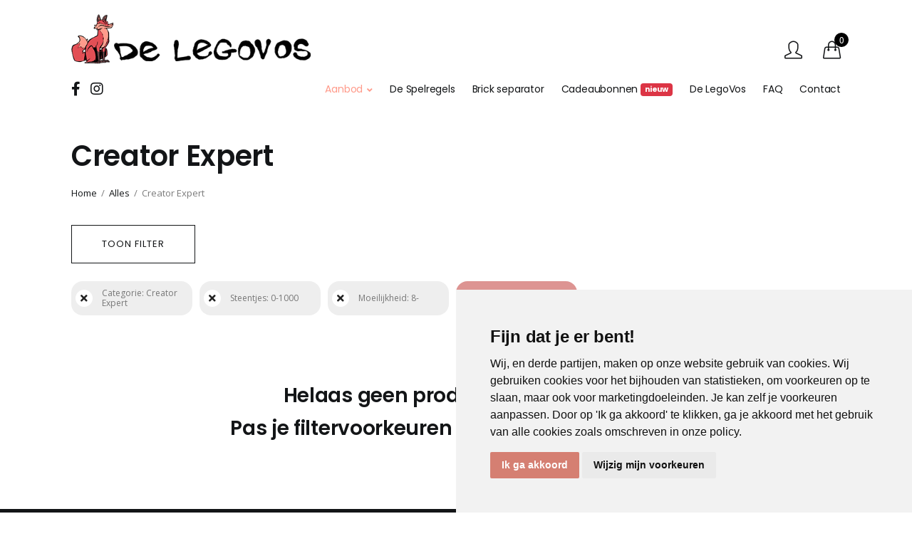

--- FILE ---
content_type: text/html; charset=UTF-8
request_url: https://www.delegovos.be/producten?category=creator-expert&bricks%5B%5D=0-1000&difficulty%5B%5D=8-
body_size: 20768
content:

<!DOCTYPE html>
<html lang="nl">

<head>
    <meta charset="utf-8">
    <meta name="viewport" content="width=device-width, minimum-scale=1.0">


    <title>Creator Expert - De LegoVos</title>
    <meta name="description" content="Producten - De LegoVos" />
    <meta name="keywords" content="Producten,De LegoVos" />
    <meta name="author" content="Creamy" />

    <link rel="apple-touch-icon" sizes="180x180" href="https://www.delegovos.be/assets/images/favicons/apple-touch-icon.png">
    <link rel="icon" type="image/png" sizes="32x32" href="https://www.delegovos.be/assets/images/favicons/favicon-32x32.png">
    <link rel="icon" type="image/png" sizes="16x16" href="https://www.delegovos.be/assets/images/favicons/favicon-16x16.png">
    <link rel="manifest" href="https://www.delegovos.be/assets/images/favicons/site.webmanifest">
    <link rel="mask-icon" href="https://www.delegovos.be/assets/images/favicons/safari-pinned-tab.svg" color="#5bbad5">
    <meta name="msapplication-TileColor" content="#ffc40d">
    <meta name="theme-color" content="#ffffff">

    <meta property="og:locale" content="nl_BE" />
    <meta property="og:site_name" content="De LegoVos" />
            <meta property="og:type" content="website" />
        <meta property="og:title" content="Creator Expert - De LegoVos" />
        <meta property="og:description" content="Producten - De LegoVos" />
        <meta property="og:url" content="https://www.delegovos.be/" />
        <meta property="fb:app_id" content="" />
        <meta name="twitter:card" content="summary_large_image" />
        <meta name="twitter:site" content="@De LegoVos" />
        <meta name="twitter:title" content="Creator Expert - De LegoVos" />
        <meta name="twitter:description" content="Producten - De LegoVos" />
        <link rel="canonical" href="https://www.delegovos.be/producten" />
                    <link rel="alternate" href="https://www.delegovos.be/" hreflang="nl_BE" />
            

    <link rel="preconnect" href="https://fonts.googleapis.com">
    <link rel="preconnect" href="https://fonts.gstatic.com" crossorigin>
    <link href="https://fonts.googleapis.com/css2?family=Nanum+Pen+Script&display=swap" rel="stylesheet">

    <!-- CSS -->
    <link href="https://www.delegovos.be/assets/plugins/bootstrap/bootstrap.min.css" rel="stylesheet">
    <link href="https://www.delegovos.be/assets/plugins/owl-carousel/owl.carousel.min.css" rel="stylesheet">
    <link href="https://www.delegovos.be/assets/plugins/owl-carousel/owl.theme.default.min.css" rel="stylesheet">
    <link href="https://www.delegovos.be/assets/plugins/magnific-popup/magnific-popup.min.css" rel="stylesheet">
    <link href="https://www.delegovos.be/assets/plugins/sal/sal.min.css" rel="stylesheet">
    <link href="https://www.delegovos.be/assets/css/theme.css?v=1.9" rel="stylesheet">
    <!-- Fonts/Icons -->
    <link href="https://www.delegovos.be/assets/plugins/font-awesome/css/all.css" rel="stylesheet">
    <link href="https://www.delegovos.be/assets/plugins/themify/themify-icons.min.css" rel="stylesheet">
    <link href="https://www.delegovos.be/assets/plugins/simple-line-icons/css/simple-line-icons.css" rel="stylesheet">

    <link rel="stylesheet" href="https://www.delegovos.be/assets/css/creamystyles.css?v=1.9">

    <script src="https://www.delegovos.be/assets/plugins/jquery.min.js"></script>


    </head>

<!-- <body data-preloader="1"> -->
<body>

    
    
    <div class="header right absolute-dark">
        <div class="container">
            <!-- Logo -->
                <div class="header-logo">
                    <a href="https://www.delegovos.be/"><img class="pointer-event" src="https://www.delegovos.be/uploads/logo/logo_6166a011b059a.png" alt=""></a>
                    
<ul class="list-unstyled social-network">
            <li><a target="_blank" href="https://www.facebook.com/DeLegoVos"><i class="fab fa-facebook-f"></i></a></li>
                    <li><a target="_blank" href="https://www.instagram.com/delegovos/"><i class="fab fa-instagram"></i></a></li>
                </ul>                </div>
                        
            <div class="header-menu">
                <ul class="nav nav-icons">
	<li class="nav-item nav-item-icon">
		<a href="#" class="nav-link bar-opener side-opener"><span class="icon-user"></span></a>
		
	</li>

	

	<li class="nav-item nav-item-icon">
		<a href="https://www.delegovos.be/winkelwagen" class="nav-link">
			<span class="icon-handbag">
				<span class="num">0</span>
			</span>
		</a>
	</li>
</ul>

                
                <ul class="nav">
                                        <li class="nav-item active">
                        <a class="nav-link" href="#">Aanbod</a>
                        <ul class="nav-dropdown">
                            <li class="nav-dropdown-item">
                                <a class="nav-dropdown-link" href="https://www.delegovos.be/producten">
                                    Alles                                </a>
                            </li>
                                                            
                                    
                                    <li class="nav-dropdown-item ">
                                        <a class="nav-dropdown-link" href="https://www.delegovos.be/producten?category=technic">
                                            Technic                                        </a>
                                                                            </li>
                                
                                    
                                    <li class="nav-dropdown-item active">
                                        <a class="nav-dropdown-link" href="https://www.delegovos.be/producten?category=creator-expert">
                                            Creator Expert                                        </a>
                                                                            </li>
                                
                                    
                                    <li class="nav-dropdown-item ">
                                        <a class="nav-dropdown-link" href="https://www.delegovos.be/producten?category=harry-potter">
                                            Harry Potter™                                         </a>
                                                                            </li>
                                
                                    
                                    <li class="nav-dropdown-item ">
                                        <a class="nav-dropdown-link" href="https://www.delegovos.be/producten?category=the-lord-of-the-rings">
                                            The Lord of the Rings™                                         </a>
                                                                            </li>
                                
                                    
                                    <li class="nav-dropdown-item ">
                                        <a class="nav-dropdown-link" href="https://www.delegovos.be/producten?category=star-wars">
                                            Star Wars™                                        </a>
                                                                            </li>
                                
                                    
                                    <li class="nav-dropdown-item ">
                                        <a class="nav-dropdown-link" href="https://www.delegovos.be/producten?category=disney">
                                            Disney                                        </a>
                                                                            </li>
                                
                                    
                                    <li class="nav-dropdown-item ">
                                        <a class="nav-dropdown-link" href="https://www.delegovos.be/producten?category=dc">
                                            DC Batman                                        </a>
                                                                            </li>
                                
                                    
                                    <li class="nav-dropdown-item ">
                                        <a class="nav-dropdown-link" href="https://www.delegovos.be/producten?category=ideas">
                                            Ideas                                        </a>
                                                                            </li>
                                
                                    
                                    <li class="nav-dropdown-item ">
                                        <a class="nav-dropdown-link" href="https://www.delegovos.be/producten?category=legends-of-chima">
                                            Legends of Chima                                        </a>
                                                                            </li>
                                
                                    
                                    <li class="nav-dropdown-item ">
                                        <a class="nav-dropdown-link" href="https://www.delegovos.be/producten?category=ninjago">
                                            Ninjago                                        </a>
                                                                            </li>
                                
                                    
                                    <li class="nav-dropdown-item ">
                                        <a class="nav-dropdown-link" href="https://www.delegovos.be/producten?category=limited-editions">
                                            Limited Editions                                        </a>
                                                                            </li>
                                
                                    
                                    <li class="nav-dropdown-item ">
                                        <a class="nav-dropdown-link" href="https://www.delegovos.be/producten?category=architecture">
                                            Architecture                                        </a>
                                                                            </li>
                                
                                    
                                    <li class="nav-dropdown-item ">
                                        <a class="nav-dropdown-link" href="https://www.delegovos.be/producten?category=icons">
                                            Icons                                        </a>
                                                                            </li>
                                                                                    </ul>
                    </li>

                                                                    <li class="nav-item "><a class="nav-link" href="https://www.delegovos.be/spelregels">De Spelregels</a></li>
                                                                    <li class="nav-item "><a class="nav-link" href="https://www.delegovos.be/brick-separator">Brick separator</a></li>
                                                                    <li class="nav-item "><a class="nav-link" href="https://www.delegovos.be/cadeaubonnen">Cadeaubonnen <span class='badge badge-danger'>nieuw</span></a></li>
                                                                    <li class="nav-item "><a class="nav-link" href="https://www.delegovos.be/over-ons">De LegoVos</a></li>
                                                                    <li class="nav-item "><a class="nav-link" href="https://www.delegovos.be/veelgestelde-vragen">FAQ</a></li>
                                                                    <li class="nav-item "><a class="nav-link" href="https://www.delegovos.be/contact">Contact</a></li>
                    
                </ul>

            </div>

            <div class="header-menu header-menu-icons-mobile">
                <ul class="nav nav-icons">
	<li class="nav-item nav-item-icon">
		<a href="#" class="nav-link bar-opener side-opener"><span class="icon-user"></span></a>
		
	</li>

	

	<li class="nav-item nav-item-icon">
		<a href="https://www.delegovos.be/winkelwagen" class="nav-link">
			<span class="icon-handbag">
				<span class="num">0</span>
			</span>
		</a>
	</li>
</ul>
            </div>

            <!-- Menu Toggle -->
            <button class="header-toggle">
                <span></span>
            </button>
        </div>

    </div>


    <div class="mt-side-menu">
        <div class="mt-holder">
            <a href="#" class="side-close"><span></span><span></span></a>
            <strong class="mt-side-title">MIJN ACCOUNT</strong>
            <div class="mt-side-widget">
                <header>
                    <span class="mt-side-subtitle">AANMELDEN</span>
                </header>
                <form id="form_login" novalidate="novalidate">
                    <div class="social-login-cnt">
                                            </div>
                    <div id="result-login"></div>
                    <fieldset>
                        <input type="email" name="email" class="form-control input" placeholder="E-mailadres" required>
                        <input type="password" name="password" class="form-control input" placeholder="Wachtwoord" minlength="4" required>
                        <div class="box">
                            <a href="https://www.delegovos.be/wachtwoord-vergeten" class="help">Wachtwoord vergeten?</a>
                        </div>
                        <button type="submit" class="button button-lg button-outline-dark-2 mb-2">Aanmelden</button>
                    </fieldset>
                </form>
            </div>
            <div class="or-divider"><span class="txt">Of</span></div>
            <div class="mt-side-widget">
                <header>
                    <p class="mb-2">REGISTREER MET JE E-MAILADRES</p>
                    <a href="https://www.delegovos.be/registreer" class="button button-lg button-outline-dark-2 mb-2">Registreer</a>
                </header>
            </div>
        </div>
    </div>


<section class="mt-contact-banner white-banner style4 wow fadeInUp" data-wow-delay="0.1s">
    <div class="container">
        <div class="row">
            <div class="col-12 col-xs-12 mb-0">
                <h1>Creator Expert</h1>
                <ul class="list-inline-slash font-small margin-bottom-10">
                    <li><a href="https://www.delegovos.be/">Home</a></li>
                                            <li><a href="https://www.delegovos.be/producten">Alles</a></li>
                        <li>Creator Expert</li>
                                    </ul>

            </div>
        </div>
    </div>
</section>

<div class="section pt-3">
    <div class="container">
        <div class="row col-spacing-30">
                        <div class="col-sidebar-products" style="">
                <div id="collapseFilters" class="product-filters">
                    
<div class="hide-filter-block mb-0">
    <a onclick="show_products_filter()" class="pointer  button button-lg button-outline-dark-2 mb-4"><i class="fa fa-times"></i> Sluit filter </a>
</div>

    <div class="filter-item">
        <a class="accordion-title active">
            <h4 class="title">Categorie</h4>
        </a>
        <div class="filter-list-container accordion-content">
            <ul class="filter-list filter-custom-scrollbar">
                <li>
                    <a href="https://www.delegovos.be/producten?bricks[]=0-1000&difficulty[]=8-">Alles</a>
                </li>

                                                        <li>
                        <a href="https://www.delegovos.be/producten?category=technic&bricks[]=0-1000&difficulty[]=8-" >Technic</a>
                    </li>
                                                        <li>
                        <a href="https://www.delegovos.be/producten?bricks[]=0-1000&difficulty[]=8-" class="active">Creator Expert</a>
                    </li>
                                                        <li>
                        <a href="https://www.delegovos.be/producten?category=harry-potter&bricks[]=0-1000&difficulty[]=8-" >Harry Potter™ </a>
                    </li>
                                                        <li>
                        <a href="https://www.delegovos.be/producten?category=the-lord-of-the-rings&bricks[]=0-1000&difficulty[]=8-" >The Lord of the Rings™ </a>
                    </li>
                                                        <li>
                        <a href="https://www.delegovos.be/producten?category=star-wars&bricks[]=0-1000&difficulty[]=8-" >Star Wars™</a>
                    </li>
                                                        <li>
                        <a href="https://www.delegovos.be/producten?category=disney&bricks[]=0-1000&difficulty[]=8-" >Disney</a>
                    </li>
                                                        <li>
                        <a href="https://www.delegovos.be/producten?category=dc&bricks[]=0-1000&difficulty[]=8-" >DC Batman</a>
                    </li>
                                                        <li>
                        <a href="https://www.delegovos.be/producten?category=ideas&bricks[]=0-1000&difficulty[]=8-" >Ideas</a>
                    </li>
                                                        <li>
                        <a href="https://www.delegovos.be/producten?category=legends-of-chima&bricks[]=0-1000&difficulty[]=8-" >Legends of Chima</a>
                    </li>
                                                        <li>
                        <a href="https://www.delegovos.be/producten?category=ninjago&bricks[]=0-1000&difficulty[]=8-" >Ninjago</a>
                    </li>
                                                        <li>
                        <a href="https://www.delegovos.be/producten?category=limited-editions&bricks[]=0-1000&difficulty[]=8-" >Limited Editions</a>
                    </li>
                                                        <li>
                        <a href="https://www.delegovos.be/producten?category=architecture&bricks[]=0-1000&difficulty[]=8-" >Architecture</a>
                    </li>
                                                        <li>
                        <a href="https://www.delegovos.be/producten?category=icons&bricks[]=0-1000&difficulty[]=8-" >Icons</a>
                    </li>
                            </ul>
        </div>
    </div>

<div class="filter-item">
    <h4 class="title">Huurprijs</h4>
    <div class="filter-list-container">
        <ul class="filter-list">
                                        <li>
                    <a href="https://www.delegovos.be/producten?category=creator-expert&bricks[]=0-1000&difficulty[]=8-&price_range[]=0-10">
                        <div class="custom-control custom-checkbox">
                            <input type="checkbox" class="custom-control-input" >
                            <label class="custom-control-label">Minder dan 10 EUR</label>
                        </div>
                    </a>
                </li>
                            <li>
                    <a href="https://www.delegovos.be/producten?category=creator-expert&bricks[]=0-1000&difficulty[]=8-&price_range[]=10-30">
                        <div class="custom-control custom-checkbox">
                            <input type="checkbox" class="custom-control-input" >
                            <label class="custom-control-label">10 - 30 EUR</label>
                        </div>
                    </a>
                </li>
                            <li>
                    <a href="https://www.delegovos.be/producten?category=creator-expert&bricks[]=0-1000&difficulty[]=8-&price_range[]=30-">
                        <div class="custom-control custom-checkbox">
                            <input type="checkbox" class="custom-control-input" >
                            <label class="custom-control-label">Meer dan 30 EUR</label>
                        </div>
                    </a>
                </li>
            
        </ul>
    </div>
</div>

<div class="filter-item">
    <h4 class="title">Moeilijkheidsgraad</h4>
    <div class="filter-list-container">
        <ul class="filter-list">
                                        <li>
                    <a href="https://www.delegovos.be/producten?category=creator-expert&bricks[]=0-1000&difficulty[]=8-&difficulty[]=0-3">
                        <div class="custom-control custom-checkbox">
                            <input type="checkbox" class="custom-control-input" >
                            <label class="custom-control-label">Minder dan 3</label>
                        </div>
                    </a>
                </li>
                            <li>
                    <a href="https://www.delegovos.be/producten?category=creator-expert&bricks[]=0-1000&difficulty[]=8-&difficulty[]=4-7">
                        <div class="custom-control custom-checkbox">
                            <input type="checkbox" class="custom-control-input" >
                            <label class="custom-control-label">4 - 7</label>
                        </div>
                    </a>
                </li>
                            <li>
                    <a href="https://www.delegovos.be/producten?category=creator-expert&bricks[]=0-1000">
                        <div class="custom-control custom-checkbox">
                            <input type="checkbox" class="custom-control-input" checked>
                            <label class="custom-control-label">Meer dan 8</label>
                        </div>
                    </a>
                </li>
            
        </ul>
    </div>
</div>

<div class="filter-item">
    <h4 class="title">Aantal steentjes</h4>
    <div class="filter-list-container">
        <ul class="filter-list">
                                        <li>
                    <a href="https://www.delegovos.be/producten?category=creator-expert&difficulty[]=8-">
                        <div class="custom-control custom-checkbox">
                            <input type="checkbox" class="custom-control-input" checked>
                            <label class="custom-control-label">Minder dan 1000</label>
                        </div>
                    </a>
                </li>
                            <li>
                    <a href="https://www.delegovos.be/producten?category=creator-expert&bricks[]=0-1000&bricks[]=1000-3000&difficulty[]=8-">
                        <div class="custom-control custom-checkbox">
                            <input type="checkbox" class="custom-control-input" >
                            <label class="custom-control-label">1000 - 3000</label>
                        </div>
                    </a>
                </li>
                            <li>
                    <a href="https://www.delegovos.be/producten?category=creator-expert&bricks[]=0-1000&bricks[]=4000-&difficulty[]=8-">
                        <div class="custom-control custom-checkbox">
                            <input type="checkbox" class="custom-control-input" >
                            <label class="custom-control-label">Meer dan 4000</label>
                        </div>
                    </a>
                </li>
            
        </ul>
    </div>
</div>
                    <a onclick="show_products_filter()" class="pointer button button-lg button-outline-dark-2 mb-4 mt-5"><i class="fa fa-times"></i> Sluit filter </a>
                </div>
            </div>

            <div class="col-content-products">
                <a onclick="show_products_filter()" class="pointer button button-lg button-outline-dark-2 show-filter-block mb-2" style="">Toon filter</a>

                <div class="filter-reset-tag-container">
                                                                        <div class="filter-reset-tag">
                    <div class="left">
                        <a href="https://www.delegovos.be/producten?bricks[]=0-1000&difficulty[]=8-"><i class="fa fa-times"></i></a>
                    </div>
                    <div class="right">
                        <span class="reset-tag-title">Categorie: Creator Expert</span>
                    </div>
                </div>
                                                                                            <div class="filter-reset-tag">
                        <div class="left">
                            <a href="https://www.delegovos.be/producten?category=creator-expert&difficulty[]=8-"><i class="fa fa-times"></i></a>
                        </div>
                        <div class="right">
                            <span class="reset-tag-title">Steentjes: 0-1000</span>
                        </div>
                    </div>
                                                                                                            <div class="filter-reset-tag">
                        <div class="left">
                            <a href="https://www.delegovos.be/producten?category=creator-expert&bricks[]=0-1000"><i class="fa fa-times"></i></a>
                        </div>
                        <div class="right">
                            <span class="reset-tag-title">Moeilijkheid: 8-</span>
                        </div>
                    </div>
                                        
    <div class="filter-reset-tag filter-reset-all-tag">
        <a class="link-reset-filters" href="https://www.delegovos.be/producten"><i class="fa fa-times"></i>&nbsp; Reset filters</a>
    </div>
                </div>

                <div class="row">
                                            <div class="col-12 col-xs-12 col-sm-12 col-md-12 col-lg-12">
                            <h3 class="text-center mt-6">Helaas geen producten gevonden.<br>Pas je filtervoorkeuren aan of blijf ons volgen.</h3>
                        </div>
                                    </div>
            </div>

        </div>

    </div>
</div>


<script>
    function show_products_filter() {
        if ($('.col-sidebar-products').is(':visible')) {
            $('.col-sidebar-products').hide();
            $('.show-filter-block').show();
            $('.product-box').removeClass("filter-open");
            // $('.swipe-link').show();
            var show = false;
        } else {
            $('.col-sidebar-products').show();
            $('.show-filter-block').hide();
            $('.product-box').addClass("filter-open");
            // $('.swipe-link').hide();
            var show = true;
        }

        // macy.recalculate(true);

        $.ajax({
            type: "POST",
            url: base_url + "ajax_controller/save_filter_collapse_session",
            data: {
                show: show
            },
            success: function(response) {}
        });
    }

    // function save_sort(option, url) {
    //     $.ajax({
    //         type: "POST",
    //         url: base_url + "ajax_controller/save_sort_session_products",
    //         data: {
    //             option: option
    //         },
    //         success: function(response) {
    //             window.location = url;
    //         },
    //         error: function(response) {}
    //     });
    // }

</script><footer>
    <div class="section bg-dark">
        <div class="container">
            <div class="row align-items-center">
                <div class="col-12 col-md-6 text-center text-md-left">
                    <ul class="list-inline-dash margin-top-20 footer-menu">
                                                                            <li><a href="https://www.delegovos.be/">Home</a></li>
                                                    <li><a href="https://www.delegovos.be/producten">Aanbod</a></li>
                                                    <li><a href="https://www.delegovos.be/over-ons">De LegoVos</a></li>
                                                    <li><a href="https://www.delegovos.be/contact">Contact</a></li>
                                            </ul>
                    <p class="margin-top-10">© De LegoVos</p>
                </div>
                <div class="col-12 col-md-6 text-center text-md-right">
                    <ul class="list-unstyled">
                        <li>
                            <address>9050 Gentbrugge</address>
                        </li>
                        <li>0486 16 49 07</li>
                        <li>info@delegovos.be</li>
                    </ul>
                    <ul class="list-inline-sm icon-sm margin-top-20 margin-lg-top-30">
                        
<ul class="list-unstyled social-network">
            <li><a target="_blank" href="https://www.facebook.com/DeLegoVos"><i class="fab fa-facebook-f"></i></a></li>
                    <li><a target="_blank" href="https://www.instagram.com/delegovos/"><i class="fab fa-instagram"></i></a></li>
                </ul>                        <!-- <li><a class="button-circle button-circle-sm button-circle-white-3" href="#"><i class="fab fa-facebook-f"></i></a></li>
                        <li><a class="button-circle button-circle-sm button-circle-white-3" href="#"><i class="fab fa-twitter"></i></a></li>
                        <li><a class="button-circle button-circle-sm button-circle-white-3" href="#"><i class="fab fa-instagram"></i></a></li> -->
                    </ul>
                </div>

            </div>

            <div class="row align-items-center mt-4 ">
                <div class="col-12 col-md-6 text-center text-md-left payment-methods">
                    <img src="https://www.delegovos.be/assets/images/payment/icon-32x32-bancontact.svg" alt="bancontact" class="lazyload">
<img src="https://www.delegovos.be/assets/images/payment/icon-32x32-mastercard.svg" alt="mastercard" class="lazyload">
<img src="https://www.delegovos.be/assets/images/payment/icon-32x32-kbccbc.svg" alt="kbc" class="lazyload">
<img src="https://www.delegovos.be/assets/images/payment/icon-32x32-belfius.svg" alt="belfius" class="lazyload">                </div>
                <div class="col-12 col-md-6 text-center text-md-right footer-submenu">
                    <a href="https://www.delegovos.be/algemene-voorwaarden">Algemene voorwaarden</a> &nbsp;•&nbsp;
                    <a href="https://www.delegovos.be/privacy-policy">Privacybeleid</a> &nbsp;•&nbsp;
                    <a href="https://www.creamy.be" target="_blank" style="font-size: 17px; color: white; font-family: 'Montserrat',sans-serif; font-weight: bold; letter-spacing: -1px ">creamy<span style="color: #ff6565;">.</span></a>
                </div>
            </div>
        </div><!-- end container -->
    </div>
</footer>

<div class="scrolltotop">
    <a class="button-circle button-circle-sm button-circle-dark" href="#"><i class="ti-arrow-up"></i></a>
</div>


<script>
	function showToast(self, text = null) {
        console.log('showToats', text);
		if (text != null) {
			if (typeof swal == 'function') {

				mySwal = function() {
					swal(arguments[0]);
					if (arguments[0].showCloseButton) {
						closeButton = document.createElement('button');
						closeButton.className = 'swal2-close';
						closeButton.onclick = function() {
							swal.close();
						};
						closeButton.textContent = '×';
						modal = document.querySelector('.swal-modal');
						modal.appendChild(closeButton);
					}
				}

				mySwal({
					text: text,
					position: 'top-end',
					icon: "warning",
					buttons: false,
					className: "position-top-right",
					showCloseButton: true,
					delay: -1
				})
			} else {
                if (('.toast').length && typeof toast == 'function') {
                    $('.toast-body').html(text);
                    $('.toast').toast('show');
                } else {
                    alert(text);
                }
			}
		}
	}
</script>

<script src="https://www.delegovos.be/assets/js/plugins.js"></script>
<script type="text/javascript" src="https://www.delegovos.be/assets/js/chosen.jquery.min.js"></script>

<!-- COOKIE POPUP -->
<script type="text/javascript" src="https://www.delegovos.be/assets/js/cookie-consent.js"></script>
<style>
    .light.cc_dialog button.cc_b_ok {
        color: #fff;
        background-color: #d57f72
    }

    @media(max-width: 991px) {
        .cc_dialog.simple {
            max-width: 80%;
        }
    }

    @media(max-width: 768px) {
        .cc_dialog.simple {
            max-width: 100%;
        }
    }
</style>
<script type="text/javascript">
    document.addEventListener('DOMContentLoaded', function() {
        cookieconsent.run({
            "notice_banner_type": "simple",
            "consent_type": "express",
            "palette": "light",
            "language": "nl",
            "website_name": "www.delegovos.be",
            "change_preferences_selector": "#cookiepreferences",
            "cookies_policy_url": "https://www.delegovos.be/privacy-policy"
        });
    });
</script>

<script>
    var base_url = 'https://www.delegovos.be/';
    var thousands_separator = '.';
    var lang_folder = 'dutch';
    var lang = {"pagination_first_link":"&lsaquo; First","pagination_next_link":"&gt;","pagination_prev_link":"&lt;","pagination_last_link":"Last &rsaquo;","active":"Actief","add_attribute":"Attribuut toevoegen","add_category":"Categorie toevoegen","add_language":"Taal toevoegen","add_page":"Pagina toevoegen","add_post":"Post toevoegen","add_product":"Product toevoegen","add_slider_item":"Slider item toevoegen","add_country":"Land toevoegen","add_another_option":"Andere optie toevoegen","add_state":"Provincie toevoegen","add_variation":"Variatie toevoagen","admin_panel":"Admin Panel","admin_panel_link":"Admin Panel Link","weeks":"weken","number_of_weeks":"Aantal weken","period":"Periode","all":"Alles","on_day":"op","approve":"Goedkeuren","view_on_site":"Bekijk op website","closed_at_pickup":"Gesloten op afhaaldatum.","closed_at_return":"Gesloten op datum terugbrengen.","social_network":"Social network","content_blocks":"Inhoudsblokken","add_content_block":"Voeg inhoudsblok toe","update_content_block":"Wijzig inhoudsblok","reminder_subject_return":"Herinnering: vergeet '%s' niet terug te brengen %s","app_name":"Naam applicatie","app_id":"App ID","app_secret":"App Secret","address":"Adres","ask_question":"Stel je vraag","about_me":"Over Ons","administrators":"Administrators","add_administrator":"Administrator toevoegen","add_to_promoted":"Toevoegen als gepromoot","ad_spaces":"Reclameruimtes","your_iban_deposit":"Je IBAN voor teruggave huurwaarborg","iban_deposit":"IBAN teruggave huurwaarborg","allow_from_all_countries":"Toevoegen van producten uit alle landen toestaan","allow_from_one_country":"Toevoegen van producten uit \u00e9\u00e9n land toestaan","key":"Key","appear_on_homepage":"Verschijn op de homepagina","aws_key":"AWS Access Key","aws_storage":"AWS S3 Storage","ban_user":"Gebruiker blokkeren","back":"Terug","blog":"Blog","blog_comments":"Blog commentaren","blog_posts":"Blog posts","faq_posts":"FAQ posts","banned":"Geblokeerd","banner":"Geblokeerd","by":"door","categories":"Categorie\u00ebn","categories_all":"Alle categorie\u00ebn","category":"Categorie","category_name":"Naam categorie","category_level":"Niveau categorie","comment":"Reactie","comments":"Reacties","confirm_password":"Bevestig wachtwoord","confirm_category":"Weet je zeker dat je deze categorie wilt verwijderen?","confirm_comment":"Weet je zeker dat je deze reactie wilt verwijderen?","confirm_comments":"Weet je zeker dat je de geselecteerde reactie wilt verwijderen?","confirm_message":"Weet je zeker dat je dit gesprek wilt verwijderen?","confirm_messages":"Weet je zeker dat je geselecteerde gesprekken wilt verwijderen?","confirm_reviews":"Weet je zeker dat je geselecteerde beoordelingen wilt verwijderen?","confirm_review":"Weet je zeker dat je deze beoordeling wilt verwijderen?","confirm_language":"Weet je zeker dat je deze taal wilt verwijderen?","confirm_page":"Weet je zeker dat je deze pagina wilt verwijderen?","confirm_coupon":"Weet je zeker dat je deze cadeaubon wilt verwijderen?","confirm_post":"Weet je zeker dat je dit bericht wilt verwijderen?","confirm_slider_item":"Weet je zeker dat je dit slider item wilt verwijderen?","confirm_product":"Weet je zeker dat je dit product wilt verwijderen?","confirm_products":"Weet je zeker dat je de geselecteerde producten wilt verwijderen?","confirm_user":"Weet je zeker dat je deze gebruiker wilt verwijderen?","confirm_subscriber":"Weet je zeker dat je deze abonnee wilt verwijderen?","confirm_country":"Weet je zeker dat je dit land wilt verwijderen?","confirm_state":"Weet je zeker dat je deze provincie wilt verwijderen?","connect_with_social":"Maak contact met sociale media","content":"Inhoud","custom":"Custom","change_password":"Wijzig wachtwoord","contact":"Contact","contact_settings":"Contact instellingen","contact_informations":"Contactinformatie","cookies_warning":"Cookie waarschuwing","copyright":"Copyright","contact_text":"Contact tekst","client_id":"Client ID","client_secret":"Client Secret","condition":"Status","close":"Sluit","contact_message":"Bericht","contact_messages":"Berichten","country":"Land","countries":"Landen","currency":"Valuta","choose_plan":"Kies plan","confirmed":"Bevestigd","confirm_your_email":"Bevestig je e-mailadres","date":"Datum","days_left":"dagen over","default":"Standaard","default_language":"Standaard taal","delete":"Verwijder","delete_conversation":"Gesprek verwijderen","description":"Omschrijving","dont_have_account":"Je hebt nog geen account?","disable":"Uitschakelen","details":"Details","no_access_msg":"Je hebt geen rechten om deze actie uit te voeren.","day_count":"Aantal dagen","daily_plan":"Dagelijks plan","day":"dag","days":"Dagen","edit":"Wijzig","edit_translations":"Wijzig vertalingen","email":"E-mail","email_address":"E-mailadres","email_option_send_order_to_buyer":"Stuur een e-mail naar de koper na aankoop (verzend besteloverzicht)","email_option_product_added":"Stuur e-mail wanneer een nieuw product wordt toegevoegd","email_option_send_email_order_shipped":"Stuur een e-mail naar de koper wanneer de bestelling is verzonden","email_option_send_email_new_message":"Stuur me een e-mail wanneer iemand me een bericht stuurt","email_option_contact_messages":"Stuur contactberichten naar e-mailadres","email_options":"E-mail opties","email_settings":"Email instellingen","email_text_see_product":"Klik op onderstaande knop om het product te bekijken.","email_text_new_product":"Er is een nieuw product toegevoegd","email_text_thank_for_order":"","email_text_thank_for_order_coupon":"Bedankt voor je cadeaubonbestelling!","email_text_thank_for_order_extend":"","email_text_new_order":"","enable":"Inschakelen","range":"Datumbereik","enter_email":"Geef je e-mail in","end":"Einde","favorite":"Favoriet","favorites":"Favorieten","favicon":"Favicon","file_too_large":"Bestand is te groot. Max bestandsgrootte:","filter":"Filter","filter_products":"Filter producten","folder_name":"Mapnaam","followers":"Volgers","follow":"Volg","following":"Volgend","footer":"Footer","forgot_password":"Wachtwoord vergeten?","footer_about_section":"Footer Over-Sectie","footer_information":"Informatie","footer_quick_links":"Snelle links","follow_us":"Volg ons","free_plan":"Gratis plan","frequency":"Frequentie","frequency_exp":"Deze waarde geeft aan hoe vaak de inhoud op een bepaalde URL waarschijnlijk zal veranderen","general_settings":"Algemene instellingen","google_recaptcha":"Google reCAPTCHA","gmail_smtp":"Gmail SMTP","google_analytics":"Google Analytics Code","goto_home":"Ga naar Home","header":"Header","hide":"Verberg","home":"Home","homepage_title":"Homepagina titel","homepage_order":"Homepagina volgorde","head_code":"HTML Head Code","highest_price":"Hoogste prijs","hidden":"Verborgen","hidden_products":"Verborgen producten","id":"Id","image":"Afbeelding","images":"Afbeeldingen","inactive":"Inactief","index_ad_space_1":"Index Reclame Ruimte 1","index_ad_space_2":"Index Reclame Ruimte 2","index_promoted_products":"Index Gepromoot Producten","index_latest_products":"Index Laatste Producten","index_blog_slider":"Index Blog Slider","index_promoted_products_count":"Index Aantal Gepromote Producten","index_latest_products_count":"Index Aantal Laatste Producten","index_slider":"Index Slider","index_categories":"Index Categorie\u00ebn","keywords":"Sleutelwoorden","language":"Taal","languages":"Talen","language_code":"Taalcode","language_settings":"Taalinstellingen","language_name":"Taalnaam","last_modification":"Laatste wijziging","last_modification_exp":"De tijd waarop de URL voor het laatst is gewijzigd","last_seen":"Laatst gezien","latest_posts":"Laatste posts","latest_blog_posts":"Laatste blogposts","latest_blog_posts_exp":"Laatst toegevoegde blogposts","latest_product_reviews":"Laatste product reacties","latest_comments":"Laatste reacties","latest_products":"Laatste producten","latest_products_exp":"Laatst toegevoegde producten","latest_pending_products":"Laatste producten in afwachting","latest_members":"Laatste leden","location":"Locatie","location_settings":"Locatie instellingen","login":"Aanmelden","login_error":"Foutief e-mailadres of wachtwoord.","logout":"Afmelden","logo":"Logo","load_more":"Toon meer","link":"Link","lowest_price":"Laagste prijs","login_with_email":"Of aanmelden met e-mail","level_2":"Niveau 2","level_3":"Niveau 3","mail_protocol":"Email Protocol","mail":"Email","mail_title":"Email Titel","mail_host":"Email Host","mail_port":"Email Poort","mail_username":"Email Gebruikersnaam","mail_password":"Email Wachtwoord","message":"Bericht","messages":"Berichten","meta_tag":"Meta Tag","member":"Lidl","more_products_by":"Meer producten door","most_recent":"Meest recente","most_favorited":"Meest gekozen als favoriet","members":"Leden","my_account":"Mijn account","msg_country_added":"Land is toegevoegd.","msg_country_deleted":"Land is verwijderd.","msg_state_added":"Provincie is toegevoegd.","msg_state_deleted":"Provincie is verwijderd.","msg_category_added":"Categorie is toegevoegd.","msg_category_deleted":"Categorie is verwijderd.","msg_comment_deleted":"Reactie is verwijderd.","msg_cron_sitemap":"Met deze URL kan je je sitemap automatisch bijwerken.","msg_review_deleted":"Review is verwijderd.","msg_email_unique_error":"Het e-mailadres is al in gebruik.","msg_username_unique_error":"De gebruikersnaam is al in gebruik.","msg_slug_unique_error":"Het slug is al in gebruik.","msg_send_confirmation_email":"Een activeringsmail is verzonden naar je e-mailadres voor activering. Gelieve deze te bevestigen.","msg_confirmed":"Je e-mailadres is succesvol bevestigd!","msg_confirmed_required":"Je moet je e-mailadres bevestigen om een \u200b\u200bproduct toe te voegen!","msg_default_page_delete":"Standaardpagina's kunnen niet worden verwijderd!","msg_default_language_delete":"Standaardtaal kan niet worden verwijderd!","msg_delete_subcategories":"Verwijder eerst de subcategorie\u00ebn die tot deze categorie behoren!","msg_delete_posts":"Verwijder eerst berichten uit deze categorie!","msg_error":"Er is een fout opgetreden, probeer het opnieuw.","msg_language_added":"Taal is succesvol toegevoegd!","msg_language_deleted":"Taal is succesvol verwijderd;","msg_page_added":"Pagina is toegevoegd.","msg_page_deleted":"Pagina is verwijderd.","msg_post_added":"Post is toegevoegd.","msg_post_deleted":"Post is verwijderd.","msg_product_added":"Je product is succesvol toegevoegd! ","msg_product_updated":"Je product is succesvol bijgewerkt!","msg_product_approved":"Product succesvol goedgekeurd!","msg_product_deleted":"Product succesvol verwijderd!","msg_change_password_success":"Je wachtwoord is succesvol gewijzigd!","msg_change_password_error":"Er is een probleem opgetreden bij het wijzigen van jouw wachtwoord!","msg_wrong_old_password":"Onjuist oud wachtwoord!","msg_slider_added":"Slider item is toegevoegd.","msg_slider_deleted":"Slider item is verwijderd.","msg_message_sent":"Je bericht is succesvol verzonden.","msg_message_deleted":"Bericht succesvol verwijderd!","msg_ban_error":"Je account is opgeschort.","msg_administrator_added":"Beheerder succesvol toegevoegd.","msg_user_deleted":"Gebruiker succesvol verwijderd.","msg_subscriber_deleted":"Abonnee succesvol verwijderd.","msg_email_sent":"E-mail succesvol verzonden!","msg_contact_success":"Je bericht is succesvol verzonden!","msg_contact_error":"Er is een probleem opgetreden bij het verzenden van jouw bericht!","msg_sitemap_updated":"Sitemap succesvol bijgewerkt!","msg_newsletter_success":"Je e-mailadres is succesvol toegevoegd!","msg_newsletter_error":"Je e-mailadres is al geregistreerd!","msg_reset_password_error":"We kunnen geen gebruiker vinden met gegeven e-mailadres.","msg_recaptcha":"Bevestig dat je geen robot bent.","msg_updated":"Wijzigingen zijn opgeslagen.","msg_payment_success":"Je betaling is succesvol afgerond.","msg_payment_error":"Er is een fout opgetreden tijdens de betaling.","msg_payment_database_error":"Je betaling is succesvol voltooid, maar er was een probleem met het toevoegen van aan onze database! Neem contact op met ons sitebeheer!","month":"Maand","month_count":"Aantal maanden","monthly_plan":"Maandelijkse plan","member_since":"Lid sinds","multilingual_system":"Meertalig systeem","min":"Min","max":"Max","name":"Naam","new":"Nieuw","new_product":"Nieuw product","next":"Volgende","no":"Neen","none":"Geen","no_messages_found":"Geen bericht gevonden.","newsletter":"Nieuwsbrief","no_records_found":"Geen rijen gevonden.","no_products_found":"Geen producten gevonden.","no_members_found":"Geen lid gevonden.","order":"Bestelling","options":"Options","old_password":"Oud wachtwoord","pages":"Pagina's","panel":"Panel","page_type":"Pagina type","pricing":"Beprijzijng","price_per_day":"Prijs per dag","price_per_month":"Prijs per maand","parent":"Ouder","parent_category":"Ouder categorie","password":"Wachtwoord","password_confirm":"Bevestig wachtwoord","pending":"In afwachting","pending_products":"Producten in afwachting","posts":"Posts","product":"Product","products":"Producten","product_details":"Productdetails","photos":"Photo\\'s","product_image_exp":"Producten met goede en heldere foto's worden sneller verkocht!","product_link_structure":"Product Link Structuur","phone":"Telefoon","product_comments":"Product commentaren","base_price":"Basisprijs","price":"Prijs","priority":"Prioriteit","priority_exp":"De prioriteit van een bepaalde URL ten opzichte van andere pagina's op dezelfde site.","priority_none":"Automatisch Gerekend Prioriteit","promote":"Promoot","promoted":"Gepromoot","promoted_products":"Gepromote producten","promoted_products_exp":"Laatst toegevoegde gepromote producten","phone_number":"Telefoonnummer","profile":"Profiel","page_not_found":"Pagina niet gevonden","page_not_found_sub":"De pagina die je zoekt, bestaat niet of is eventjes niet actief.","password_reset":"Wachtwoord reset","primary":"Primair","payments":"Betalingen","payment_details":"Betalingsdetails","payment_method":"Betalingsmethode","payment_id":"Betaling ID","publishable_key":"Publiceerbare sleutel","product_id":"Product ID","payment_amount":"Te betalen bedrag","payer_email":"E-mailadres van betaler","payment_status":"Betalingsstatus","purchased_plan":"Gekocht plan","paste_ad_code":"Plak reclame code","paste_ad_url":"Plak reclame URL","payment_settings":"Betalingsinstellingen","paypal":"PayPal","paypal_account":"PayPal Account","product_promoting_payment":"Product Promotie Betaling","product_promoting_payment_exp":"Product Promotie Betaling","product_location":"Productlocatie","preferences":"Voorkeuren","product_reviews":"Productreviews","promoted_badge":"Gepromoveerde badge","please_wait":"Gelieve te wachten...","register":"Registreer","register_with_email":"Registreer met je e-mailadres","review":"Review","reviews":"Reviews","reply":"Antwoord","related_posts":"Gerelateerde posts","related_products":"Gerelateerde Producten","review_error":"Je hebt al eerder een recensie geschreven.","review_own_error":"Je kan je eigen product niet beoordelen!","remove_user_ban":"Verwijder User Ban","reset_password":"Reset wachtwoord","reset_your_password":"Stel je wachtwoord opnieuw in","remove_from_promoted":"Verwijderen uit gepromoveerd","remaining_days":"Resterende dagen","regular":"Regelmatig","regular_listing":"Regelmatige listing","save_changes":"Wijzigingen opslaan","search":"Zoek","search_exp":"Zoek tussen producten","settings":"Instellingen","send":"Stuur","short_form":"Kort formulier","show":"Toon","show_breadcrumb":"Toon pad","show_right_column":"Toon rechterkolom","show_title":"Toon titel","show_on_homepage":"Toon op homepagina","show_category_image_on_menu":"Toon categorie foto op menu","show_my_email":"Toon mijn e-mailadres","show_my_phone":"Toon mijn telefoon","show_my_location":"Toon mijn locatie","slug":"Slug","slug_exp":"Als je dit leeg laat, wordt het automatisch gegenereerd.","status":"Status","submit":"Opslaan","summary":"Samenvatting","sell_now":"Verkoop Nu","social_media":"Social Media","social_media_settings":"Social Media Instellingen","show_cookies_warning":"Toon Cookie Waarschuwing","site_key":"Site Sleutel","sitemap":"Sitemap","secret_key":"Geheime code","smtp":"SMTP","slider":"Slider","slider_items":"Slider Items","seo_tools":"Seo Tools","select_language":"Kies taal","site_title":"Site Titel","site_description":"Site Omschrijving","share":"Deel","seller":"Verkoper","send_message":"Stuur bericht","resend_activation_email":"Activeringsmail opnieuw verzenden","sort_by":"Sorteer op:","see_more":"Zie meer","subscribe":"Inschrijven","subscribers":"Leden","settings_language":"Taal instellingen","send_email_subscribers":"Stuur e-mail naar leden","subject":"Onderwerp","send_email":"Stuur e-mail","select":"Selecteer","select_all":"Selecteer alles","select_category":"Selecteer categorie","select_image":"Selecteer afbeelding","select_option":"Selecteer optie","select_country":"Selecteer land","state_city":"Provincie \/ Stad","states":"Provincies","store_name":"Winkelnaam","start":"Start","select_ad_space":"Selecteer Reclameplaats","select_logo":"Selecteer logo","select_favicon":"Selecteer favicon","select_payment_option":"Selecteer betalingsoptie","stripe":"Stripe","stripe_account":"Stripe Account","stripe_payment_for":"Promoot betaling voor","subcategory":"Subcategorie","weight":"Gewicht","gram":"Gram","shipping_zones":"Shipping zones","add":"Toevoegen","tag":"Tag","tags":"Tags","title":"Titel","terms_conditions":"Algemene voorwaarden","terms_conditions_exp":"Ik heb de <a target='_blank' href='%s'>algemene voorwaarden<\/a> gelezen en ga akkoord.","type":"Type","type_tag":"Typ tag en druk op enter","timezone":"Timezone","total":"Totaal","total_amount":"Totaal bedrag:","to":"aan","select_file":"Selecteer bestand","only_pickup":"Enkel afhaal","only_pickup_text":"Dit product kan enkel afgehaald worden in de winkel. Levering via post is niet mogelijk.","only_pickup_checkout_text":"Je winkelwagen bevat items die niet per post verzendbaar zijn. Daarom is enkel optie afhaling in de winkel mogelijk.","update_category":"Update categorie","update_language":"Update taal","update_page":"Update pagina","update_post":"Update post","update_profile":"Update profiel","update_slider_item":"Update slider item","user":"Gebruiker","username":"Gebruikersnaam","global_settings":"Algemene instellingen","url":"URL","uploaded":"Ge\u00fcpload","used":"Gebruikt","unfollow":"Ontvolgen","update_product":"Product updaten","update_country":"Land updaten","prices":"Prijzen","product_sorting":"Volgorde product","save_sorting":"Volgorde opslaan","from":"Van","until":"Tot","update_state":"Provincie updaten","users":"Gebruikers","user_id":"GebruikersID","upload_your_banner":"Upload je banner","unconfirmed":"Niet bevestigd","variations_checkbox_label":"Ja, mijn product heeft verschillende variaties zoals grootte en kleur.","variations_title":"Variaties","variations_option":"Optie","variations_options_title":"Opties","visibility":"Zichtbaarheid","visible":"Zichtbaar","view":"Bekijk","view_details":"Bekijk details","view_all":"Bekijk alles","view_profile":"Bekijk profiel","view_site":"Bekijk site","visual_settings":"Visuele instellingen","write_review":"Schrijf een review...","write_a_message":"Schrijf een bericht...","yes":"Ja","your_rating":"Jouw score:","zip_code":"Postcode","January":"Januari","February":"Februari","March":"Maart","April":"April","May":"Mei","June":"Juni","July":"Juli","August":"Augustus","September":"September","October":"Oktober","November":"November","December":"December","facebook_url":"Facebook URL","twitter_url":"Twitter URL","google_url":"Google+ URL","instagram_url":"Instagram URL","pinterest_url":"Pinterest URL","linkedin_url":"Linkedin URL","vk_url":"VK URL","youtube_url":"Youtube URL","download_sitemap":"Download Sitemap","always":"Altijd","hourly":"Ieder uur","daily":"Dagelijks","weekly":"Wekelijks","monthly":"Maandelijks","yearly":"Jaarlijks","never":"Nooit","server_response":"Server antwoord","use_this_date":"Gebruik datum","update_sitemap":"Update Sitemap","products_ad_space":"Producten Advertentie Ruimte","products_sidebar_ad_space":"Producten Zijbalk Advertentie Ruimte","product_ad_space":"Product Advertentie Ruimte","product_sidebar_ad_space":"Product Zijbalk Advertentie Ruimte","blog_ad_space_1":"Blog Advertentie Ruimte 1","blog_ad_space_2":"Blog Advertentie Ruimte 2","blog_post_details_ad_space":"Blog Post Advertentie Ruimte","blog_post_details_sidebar_ad_space":"Blog Post Zijbalk Advertentie Ruimte","profile_ad_space":"Profiel Advertentie Ruimte","profile_sidebar_ad_space":"Profiel Zijbalk Advertentie Ruimte","invalid_attempt":"Ongeldige poging","reset_password_subtitle":"Weet je je wachtwoord niet meer of wens je hem te resetten. Gelieve dan je e-mailadres in te vullen. Als je e-mailadres gekend is door ons systeem, krijg je een e-mail met de nodige instructies. Kijk alvast ook in je SPAM-map.","msg_reset_password_success":"We hebben een e-mail gestuurd om je wachtwoord opnieuw in te stellen op je e-mailadres. Controleer je inbox voor de volgende stappen.","email_reset_password":"Klik op onderstaande knop om je wachtwoord opnieuw in te stellen.","msg_confirmation_email":"Klik op onderstaande knop om je e-mail te bevestigen.","new_password":"Nieuw wachtwoord","dont_want_receive_emails":"Wil je deze e-mails niet ontvangen?","unsubscribe":"Uitschrijven","unsubscribe_successful":"Succesvol uitgeschreven","msg_unsubscribe":"Je ontvangt geen e-mails meer van ons.","preview":"Voorbeeld","custom_fields":"Custom velden","add_custom_field":"Custom veld toevoegen","update_custom_field":"Custom veld wijzigen","field_name":"Veldnaam","required":"Verplicht","show_under_these_categories":"Weergeven onder deze categorie\u00ebn","msg_custom_field_added":"Custom veld succesvol toegevoegd.","msg_custom_field_deleted":"Custom veld is verwijderd.","confirm_custom_field":"Weet je zeker dat je dit Custom veld wilt verwijderen?","clear":"Wis","option":"Optie","add_option":"Optie toevoegen","confirm_user_email":"Bevestig e-mailadres","new_with_tags":"Nieuw met tags","very_good":"Zeer goed","good":"Goed","satisfactory":"Voldoende","skip":"Overslaan","promote_your_product":"Promoot je product","facebook_comments":"Facebook Commentaren","facebook_comments_code":"Facebook Commentaren Plugin Code","cache_system":"Cache Systeem","cache_refresh_time":"Vernieuwingsduur cache (minuut)","cache_refresh_time_exp":"Na deze tijd worden je cachebestanden vernieuwd.","refresh_cache_database_changes":"Vernieuw cachebestanden wanneer de database wordt gewijzigd","reset_cache":"Reset Cache","msg_reset_cache":"Alle cachebestanden zijn verwijderd!","rss_feeds":"RSS Feeds","rss_system":"RSS System","default_product_currency":"Standaard productvaluta","row_width":"Rij breedte","half_width":"Half breedte","full_width":"Volledige breedte","external_link":"Externe link","buy_button_link":"Koop knop link","buy_now":"Koop Nu","user_reviews":"Gebruikers Reviews","no_reviews_found":"Geen review gevonden.","processing":"In verwerking...","product_location_system":"Product Locatiesysteem","storage":"Opslag","local_storage":"Lokaal Opslag","aws_secret":"AWS Secret Key","bucket_name":"Bucket Name","region":"Regio","insufficient_memory":"Onvoldoende geheugen! Upload een kleinere afbeelding.","navigation_template":"Navigatie template","email_template":"E-mail Template","deleted_products":"Verwijderde Producten","restore":"Herstellen","delete_permanently":"Permanent Verwijderen","confirm_product_permanent":"Weet je zeker dat je dit product permanent wilt verwijderen?","sold":"Verkocht","sold_products":"Verkochte Producten","mail_library":"Mail Library","email_verification":"E-mail verificatie","approve_before_publishing":"Producten goedkeuren v\u00f3\u00f3r publicatie","gmail_warning":"Lees het gedeelte e-mailinstellingen in onze documentatie om e-mails met Gmail-server te verzenden.","logo_email":"Logo e-mail","shopping_cart":"Winkelwagen","cart":"Winkelwagen","my_cart":"Mijn winkelwagen","add_to_cart":"Toevoegen aan mand","keep_shopping":"Blijven shoppen","subtotal":"Subtotaal","shipping":"Verzending","remove":"Verwijder","shipping_information":"Verzendinformatie","first_name":"Voornaam","last_name":"Naam","state":"Provincie","city":"Stad","optional":"Optioneel","checkout":"Bestellen","continue_to_checkout":"Bestelling afronden","continue_to_payment":"Verder naar betaling","continue_to_payment_method":"Verder naar betalingsmethode","return_to_cart":"Terug naar winkelwagen","order_summary":"Bestellingsoverzicht","order_details":"Bestellingsdetail","order_id":"Bestelling ID","item":"Item","your_cart_is_empty":"Je winkelwagen is leeg.","shop_now":"Nu winkelen","shipping_address":"Leveringsadres","billing_address":"Facturatieadres","checking_out_as_guest":"Je bestelt als gast","have_account":"Je hebt al een account?","payment":"Betaling","currency_settings":"Valuta instellingen","add_currency":"Valuta toevoegen","currencies":"Valutas","msg_added":"Item succesvol toegevoegd.","msg_deleted":"Item succesvol verwijderd.","great":"Prima","confirm_delete":"Weet je zeker dat je dit item wilt verwijderen?","currency_name":"Valuta naam","currency_symbol":"Valuta symbool","currency_code":"Valuta code","currency_hexcode":"Valuta Hex code","update_currency":"Wijzig valuta","currency_format":"Valuta formaat","currency_symbol_format":"Valuta symboolformaat","left":"Links","right":"Rechts","buyer":"Koper","completed":"Voltooid","orders":"Bestellingen","latest_orders":"Laatste bestellingen","sale":"Verkoop","sales":"Verkoop","earnings":"Inkomsten","transactions":"Transacties","latest_transactions":"Laatste transacties","guest":"Gast","unit_price":"Eenheidsprijs","quantity":"Aantal","system_settings":"Systeeminstellingen","system_selection":"Systeem selectie","classified_ads":"Advertenties","marketplace":"Marktplaats","commission_rate":"Commissie percentage","you_will_earn":"Je krijgt","shipping_cost":"Leveringskost","shipping_time":"Leveringstermijn","shipping_button_text":"Ik wil laten leveren","pickup":"Afhaal","delivery_type":"Type levering","pickup_button_text":"Ik wil zelf afhalen","free_shipping":"Gratis levering","where_to_deliver_exp":"Waar leveren we","your_information":"Je gegevens","not_yet_known":"Nog niet gekend. Gelieve ons te contacteren.","shipping_included":"Inclusief levering","shipping_buyer_pays":"Koper betaalt","1_business_day":"Klaar voor verzending binnen 1 dag","2_3_business_days":"Klaar voor verzending binnen 2-3 dagen","4_7_business_days":"Klaar voor verzending binnen 4-7 dagen","8_15_business_days":"Klaar voor verzending binnen 8-15 dagen","add_to_favorites":"Toevoegen aan favorieten","remove_from_favorites":"Verwijder uit favorieten","mode":"Modus","bank_transfer":"Overschrijving","ip_address":"IP-adres","promoted_products_transactions":"Transacties gepromote producten","promoted_products_payment_currency":"Betalingsvaluta gepromote producten","promote_plan":"Promotieplan","payment_received":"Betaling ontvangen","payment_not_received":"Betaling niet ontvangen","awaiting_payment":"In afwachting op betaling","order_processing":"In verwerking","shipped":"Verzonden","cancelled":"Geannuleerd","update_order_status":"Update bestellingsstatus","place_order":"Plaats bestelling","stripe_checkout":"Stripe Checkout","iyzico":"Iyzico","iyzico_account":"Iyzico Account","api_key":"Api Sleutel","msg_complete_payment":"Klik op onderstaande knop om de betaling te voltooien.","bank_accounts":"Bankaccounts","msg_bank_transfer_text":"Nadat je je bestelling hebt geplaatst, kan je je betaling uitvoeren op een van deze bankrekeningen. Voeg je bestelnummer toe aan je betalingsomschrijving.","msg_bank_transfer_text_order_completed":"Je kan je betaling uitvoeren op een van deze bankrekeningen. Voeg je bestelnummer toe aan je betalingsomschrijving.","msg_bank_transfer_text_transaction_completed":"Je kan je betaling uitvoeren op een van deze bankrekeningen. Voeg je transactienummer toe aan je betalingsomschrijving.","msg_promote_bank_transfer_text":"Nadat je je bestelling hebt geplaatst, kan je je betaling uitvoeren op een van deze bankrekeningen. Voeg je transactienummer toe aan je betalingsomschrijving.","go_to_your_product":"Ga naar je product","active_orders":"Actieve bestellingen","completed_orders":"Voltooide bestellingen","active_sales":"Actieve verkoop","completed_sales":"Voltooid verkoop","order_number":"Bestellingsnummer","updated":"Bijgewerkt","just_now":"Zonet","minute_ago":"minuut geleden","minutes_ago":"minuten geleden","hour_ago":"uur geleden","hours_ago":"uren geleden","day_ago":"dag geleden","days_ago":"dagen geleden","month_ago":"maand geleden","months_ago":"maanden geleden","year_ago":"jaar geleden","years_ago":"jaren geleden","approved":"Goedgekeurd","decline":"Afwijzen","declined":"Afgewezen","payment_note":"Betalingsopmerking","receipt":"Bon","report_bank_transfer":"Betaling melden","bank_transfer_notifications":"Notificaties bankoverschrijvingen","bank_transfer_accepted":"Bankoverschrijving geaccepteerd","bank_transfer_declined":"Bankoverschrijving afgewezen","warning_buyer_approve_order":"Controleer de producten die je hebt gekocht wanneer je je lading ontvangt. Als er geen mankementen zijn, kan je klikken op de knop Goedkeuren.","warning_buyer_approve_order_short":"Goedkeuren als je je product hebt ontvangen.","tracking_number":"Volgnummer","add_shipping_tracking_number":"Voeg volgnummer van levering toe","explanation":"Uitleg","use_same_address_for_billing":"Gebruik zelfde adres voor facturatie","balance":"Balans","your_balance":"Je balans","earned_amount":"Verdiend bedrag","balance_exp":"Goedgekeurde inkomsten","payouts":"Uitbetalingen","payout_requests":"Aanvragen uitbetaling","completed_payouts":"Voltooide uitbetalingen","add_payout":"Voeg uitbetaling toe","set_payout_account":"Stel uitbetalingsaccount in","paypal_email_address":"PayPal E-mailadres","use_default_payment_account":"Gebruik als standaard betalingsmethode","full_name":"Volledig naam","bank_name":"Banknaam","iban":"IBAN","iban_long":"Internationaal bankaccountnummer","swift":"BIC","swift_iban":"Bankaccountnummer\/IBAN","postcode":"Postcode","bank_account_holder_name":"Naam op bankkaart","bank_branch_country":"Land van bankfiliaal","bank_branch_city":"Stad van bankfiliaal","swift_code":"BIC code","withdraw_money":"Geld opnemen","withdraw_amount":"Opnamebedrag","withdraw_method":"Opnamemethode","seller_balances":"Verkoperssaldi","update_seller_balance":"Verkoperssaldo bijwerken","number_of_total_sales":"Aantal totale verkopen","msg_insufficient_balance":"Onvoldoende saldo!","see_details":"Bekijk details","confirm_approve_order":"Weet je zeker dat je deze bestelling wilt goedkeuren?","succeeded":"Geslaagd","transaction_number":"Transactienummer","msg_order_completed":"Je bestelling is succesvol afgerond!","admin_emails_will_send":"Beheerder e-mails worden naar dit adres verzonden","view_product":"Bekijk product","order_information":"Bestellingsinformatie","you_have_new_message":"Je hebt een nieuw bericht","your_order_shipped":"Je bestelling is verzonden","shipped_product":"Verzonden product","facebook_login":"Facebook Login","twitter_login":"Twitter Login","page_views":"Paginaweergaven","set_as_sold":"Markeer als Verkocht","set_as_unsold":"Set as Niet Verkocht","multi_vendor_system":"Multi-Vendor Systeem","multi_vendor_system_exp":"Als je het uitschakelt, kan alleen de beheerder een product toevoegen.","offline_payment":"Offline betaling","client":"Klant","payout_settings":"Uitbetalingsinstellingen","rental_deposit_short":"WB","game_rules":"De Spelregels","suggestion_box":"Idee\u00ebnbus","min_poyout_amount":"Minimum uitbetalingsbedrag","min_poyout_amounts":"Minimale uitbetalingsbedragen","social_login":"Social Login","gift_voucher":"Cadeaubon","msg_payment_completed":"Betaling succesvol afgerond!","new_message":"Nieuw","show_first_search_lists":"Eerst weergeven in zoeklijsten","brick_seperator":"Brick separator","faq":"FAQ","faqs":"FAQs","frequently_asked_questions":"Veelgestelde vragen","URL_HOME":"","URL_SHOP":"producten","URL_FAQ":"veelgestelde-vragen","URL_TERMS":"algemene-voorwaarden","URL_CONTACT":"contact","URL_CART":"winkelwagen","URL_RESEND_ACTIVATION":"resend-activation","URL_CHECKOUT":"winkelwagen\/bestellen","URL_ABOUT":"over-ons","URL_CART_SHIPPING":"winkelwagen\/bestellen","URL_PRIVACY_POLICY":"privacy-policy","URL_GAME_RULES":"spelregels","URL_BRICK_SEPERATOR":"brick-separator","URL_SUGGESTION_BOX":"ideeenbus","URL_GIFT_VOUCHER":"cadeaubon","main_menu":"Hoofdmenu","shop":"Winkel","the_shop":"De LegoVos","featured":"Aanbevolen","featured_products":"Aanbevolen producten","view_all_categories":"Bekijk alle categorie\u00ebn","subtitle":"Subtitel","link_title":"Titel link","quick_view":"Snelle kijk","not_available":"Niet beschikbaar","available":"Beschikbaar","in_stock":"In voorraad","not_in_stock":"Niet in voorraad","qty":"Hoev","company":"Onderneming","vat_number":"BTW-nummer","tags_input_exp":"Typ optie en druk op enter","product_has_variations_exp":"Dit product heeft meerdere varianten, zoals grootte en kleuren.","SKU":"SKU","variant":"Variant","product_variation_option_empty_exp":"0 = niet zichtbaar","select_option_exp":"- kies optie","starting_from":"vanaf","select_variation_exp":"Selecteer de gewenste opties om productinformatie te krijgen.","product_variation_not_available_exp":"Product met geselecteerde variaties is niet beschikbaar. Selecteer een andere combinatie.","return_to_shipping":"Terug naar verzending","items":"items","add_user":"Gebruiker toevoegen","permissions":"Rechten","sellers":"Verkopers","msg_user_added":"Gebruiker is succesvol toegevoegd.","msg_permissions_saved":"Rechten zijn opgeslagen.","URL_CART_PAYMENT_METHOD":"winkelwagen\/betalingsmethode","URL_CART_PAYMENT":"winkelwagen\/betaling","URL_ADD_TO_CART":"toevoegen-aan-mand","URL_ORDER_COMPLETED":"bestelling-voltooid","URL_LOGOUT":"afmelden","URL_REGISTER":"registreer","URL_FORGOT_PASSWORD":"wachtwoord-vergeten","URL_RESET_PASSWORD":"reset-wachtwoord","URL_CONFIRM":"bevestig","URL_FAVORITES":"favorieten","URL_REVIEWS":"reviews","URL_SETTINGS":"instellingen","URL_SETTINGS_UPDATE_PROFILE":"instellingen\/profiel-updaten","URL_SETTINGS_CONTACT_INFORMATIONS":"instellingen\/contactinformatie","URL_SETTINGS_SOCIAL_MEDIA":"instellingen\/social-media","URL_SETTINGS_PREFERENCES":"instellingen\/voorkeuren","URL_SETTINGS_CHANGE_PASSWORD":"instellingen\/wachtwoord-wijziging","URL_SETTINGS_SHIPPING_ADDRESS":"instellingen\/leveringsadres","URL_FILTER_PRODUCTS":"filter-producten","URL_UNSUBSCRIBE":"uitschrijven","URL_BLOG":"blog","URL_BLOG_TAG":"blog\/tag","URL_CATEGORY":"categorie","URL_ORDERS":"bestellingen","URL_ORDER":"bestelling","URL_SALES":"verkoop","URL_PROFILE":"profiel","URL_COMPLETED_ORDERS":"bestellingen\/voltooide-bestellingen","URL_DEPOSITS":"bestellingen\/huurwaarborgen","navigation":"Navigatie","sequence":"Volgorde","text_position":"Tekst positie","center":"Center","catalog":"Catalogus","msg_add_product_success":"Je product is succesvol toegevoegd!","this_field_mandatory":"Dit veld is verplicht.","fix_field":"Gelieve dit veld op te lossen.","enter_valid_email":"Gelieve een geldig e-mailadres in te geven.","enter_valid_url":"Gelieve een geldige URL in te geven.","enter_valid_date":"Gelieve een geldige datum in te geven.","enter_valid_date_iso":"Gelieve een geldige datum (ISO) in te geven.","enter_valid_number":"Gelieve een gelid nummer in te geven.","enter_only_digits":"Gelieve enkel cijfers in te geven.","enter_same_value":"Voer dezelfde waarde opnieuw in.","max_length_validation":"Voer niet meer dan {0} tekens in.","min_length_validation":"Voer ten minste {0} tekens in.","range_length_validation":"Voer een waarde in tussen {0} en {1} tekens lang.","range_validation":"Voer een waarde in tussen {0} en {1}.","max_validation":"Voer een waarde kleiner dan of gelijk aan {0} in.","min_validation":"Voer een waarde groter dan of gelijk aan {0} in.","step_validation":"Voer een veelvoud van {0} in.","contact_text1":"Vragen? Stuur ons je berichtje","fax":"Fax","today":"Vandaag","tomorrow":"Morgen","no_products_found2":"Helaas geen producten gevonden.<br>Pas je filtervoorkeuren aan of blijf ons volgen.","google_maps_api_key":"Google Maps API Key","i_agree":"Akkoord","task_type_pickups":"Afhaal","task_type_returns":"Teruggave","header_info_message":"Header infobericht","pay_on_pickup":"Betaal bij afhaling","pay_on_delivery":"Betaal bij levering","tasks_today":"Taken vandaag","msg_pay_on_pickup_text":"Plaats bestelling om af te ronden. Zodra je bestelling klaar is, ben je van harte welkom in onze winkel voor je goederen en betaling.","msg_pay_on_delivery_text":"Plaats bestelling om te voltooien. Je kan betalen wanneer je goederen worden geleverd.","email_option_send_order_to_seller":"Stuur een e-mail naar de verkoper\/admin na aankoop (verzend besteloverzicht)","or":"Of","discover":"Ontdek","featured_products_title":"In de kijker","featured_products_subtitle":"Ontdek onze exclusieve aanbevolen producten","online_payment":"Online betaling","product_label_ph":"vb. promo, meest verkocht","label":"Label","value":"Waarde","add_products_to_cart_exp":"Voeg producten toe aan je winkelwagen.","about":"Over ons","contact_question_exp":"Je hebt een vraag? Stuur het ons door!","URL_PAY_ORDER":"betaal-bestelling","Could not find order.":"Kon bestelling niet terugvinden in ons systeem.","URL_ERROR_PAGE":"foutbericht","error_page_title":"Foutbericht","order_already_paid_exp":"Je bestelling is reeds betaald.","price_week_x":"Prijs week %s","reset_filters":"Reset filters","opening_hours":"openingsuren","privacy_policy":"Privacybeleid","close_filter":"Sluit filter","rent_price":"Huurprijs","calendar":"Kalender","view_big":"Bekijk groot","price_range":"Huurprijs","Monday":"Maandag","Tuesday":"Dinsdag","Wednesday":"Woensdag","Thursday":"Donderdag","Friday":"Vrijdag","Saturday":"Zaterdag","Sunday":"Zondag","less_than_x_money":"Minder dan %s EUR","more_than_x_money":"Meer dan %s EUR","less_than_x":"Minder dan %s","more_than_x":"Meer dan %s","place_remark":"Plaats opmerking","remark":"Opmerking","product_options_title":"Optionele keuzes","product_has_options_exp":"Product heeft optionele keuzes","maintenance_mode":"Maintenance mode","dimensions":"Afmetingen","order_status":"Bestellingsstatus","order_status_init":"Aangemaakt","order_status_order_processing":"In verwerking","order_status_shipped":"Verzonden","order_status_completed":"Voltooid","order_status_products_returned":"Producten teruggekregen","order_status_picked_up":"Producten afgehaald","order_status_cancelled":"Geannuleerd","order_status_other":"Anders","order_status_ready_for_pickup":"Klaar voor afhaal","track_and_trace_url":"Track&Trace-url","follow_your_package":"Volg je pakket","price_week":"Prijs per week","week":"week","rental_deposit":"Huurwaarborg","subtotal_deposit":"Huurwaarborg","unit_deposit":"Eenheidswaarborg","rental_deposits":"Huurwaarborgen","deposit":"Waarborg","difficulty":"Moeilijkheid","difficulty_level":"Moeilijkheidsgraad","max_%s":"Max. %s","number_of_bricks":"Aantal steentjes","bricks":"Steentjes","external_reference":"Externe ref.","check_availability":"Bekijk beschikbaarheid","availability_settings":"Instellingen beschikbaarheid","availability":"beschikbaarheid","closing_days":"sluitingsdagen","rental_period":"Huurperiode","msg_requested_quantity_not_available":"Gevraagde hoeveelheid was niet aanwezig","msg_quantity_changed_to_available_quantity":"Aantal werd veranderd naar de nog aanwezeige hoeveelheid","roles":"rechten","refund_deposit":"Terugave waarborg","send_deposit_to_balance":"Waarborg aan saldo toevoegen","msg_status_products_returned":"Als je kiest voor 'Producten teruggekregen' dan zullen alle producten terug beschikbaar zijn. &#13;En wordt de volledige waarborg aan het balans van de gebruiker toegevoegd. &#13;Producten die reeds teruggegeven werden worden niet in rekening gebracht om de totale deposit te berekenen.","user_info":"Gebruikersinformatie","transaction_history":"Transactiegeschiedenis","balance_change":"Balans","deposit_change":"Waarborg","rent":"Verhuur","rented_out":"uitgeleend","last_changed":"Laatst aangepast","date_type_holiday":"sluitingsdagen","date_type_rental":"uitgeleend","date_type_not_available":"Niet beschikbaar","placeholder_select_date_product":"Klik hier en kies periode","nothing_found":"Niets gevonden","error_msg_range_invalid":"Periode is niet geldig","error_msg_start_date_invalid":"De startdatum is ongeldig","error_msg_not_a_valid_date":"De datum is ongeldig","error_msg_closing_day_date_start":"De startdatum valt samen met een sluitingsdag.","error_msg_closing_day_date_end":"De eindatum valt samen met een sluitingsdag.","error_msg_end_date_larger_than_max_date":"De einddatum valt later dan de maximaal toegestane datum.","error_msg_rental_duration_is_larger_than_allowed":"De duur van de huurperiode is langer dan toegestaan.","error_msg_rental_duration_is_shorter_than_allowed":"De duur van de huurperiode is korter dan toegestaan.","error_msg_product_rented_out_during_period":"Artikel is niet meer beschikbaar voor gekozen periode. Gelieve een nieuwe beschikbare periode te kiezen.","error_msg_rental_max_allowed_x":"U kunt dit product maximaal verlengen tot %s.","amount":"Bedrag","update_coupon":"Update cadeaubon","add_coupon":"Cadeaubon toevoegen","coupons":"Cadeaubonnen","discount_code":"Code","discount_value":"Korting","coupon_type":"Type","coupon_discount":"Korting op","discount_date":"Kortingsperiode","cumulative":"Mogelijk met andere cadeaubonnen","exclude_sale_items":"Kan gebruikt worden op producten met korting","date_discount_range":"Geldigheidsduur","date_inserted":"Aangemaakt","can_be_used_by":"Kan gebruikt worden door","specific_users":"Gespecieerde gebruikers","all_users":"Iedereen","allowed_users":"Toegestane gebruikers","coupon":"Cadeaubon","add_coupon_to_cart":"Cadeaubon toevoegen","msg_code_was_not_unique":"De cadeaubon was niet uniek","msg_code_already_added":"De cadeaubon werd reeds toegevoegd","msg_coupon_deleted":"Cadeaubon werd verwijderd","msg_coupon_added":"Je cadeaubon is succesvol toegevoegd","msg_not_valid_date_range":"Deze cadeaubon is niet meer geldig","msg_code_not_valid":"Ongeldige cadeaubon","msg_already_used_by_user":"Deze cadeaubon werd reeds gebruikt","msg_not_allowed_to_use_by_current_user":"Ongeldige cadeaubon","msg_coupon_added_to_cart":"Cadeaubon toegevoegd aan bestelling","delete_coupon":"Verwijder cadeaubon","discount":"Korting","discount_codes":"Cadeaubonnen","download":"Download","active_coupon":"Active cadeaubon","allowed_coupons":"Geactiveerde cadeaubonnen","allowed_coupons_exp":"Dit geeft de mogelijke cadeaubonnen die kunnen gekocht worden weer","page":"Pagina","coupon_settings":"Instellingen cadeaubonnen","URL_COUPONS":"cadeaubonnen","buy_coupon":"Koop cadeaubon","buy":"Koop","valid_until":"Te gebruiken tot","email_text_new_coupon":"Je bestelling is ontvangen en werd verwerk. Hieronder kan u uw bestelling met uw cadeaubon terugvinden.","order_type_coupons":"Cadeaubonnen","order_type_products":"Producten","coupon_orders":"Cadeaubonbestellingen","gift_vouchers":"Cadeaubonnen","coupon_gift_voucher_order":"Cadeaubon van order #%s","value_rest":"Restwaarde","msg_coupon_discount_is":"Korting is","msg_coupon_discount_loss":"Opgelet: bij gebruik van deze cadeaubon loopt u momenteel %s mis.","msg_coupon_discount_percent":"Deze procentuele korting van %s% zorgt voor een korting van %s bij uw huidige bestelling","msg_coupon_discount_value":"Cadeaubon heeft een waarde van","msg_coupon_rest_value":"Na gebruik van de cadeaubon heeft deze nog een restwaarde van","msg_error_update_order":"Prijs van het order kon niet aangepast worden. Gelieve manueel te controleren, en eventueel aan te passen.","changes":"Aanpassingen","payment_received_partially":"Betaling gedeeltelijk ontvangen","what_amount_did_you_receive":"Welk bedrag heb je ontvangen?","enter_the_amount_you_have_received_here":"Vul hier het bedrag in dat je hebt ontvangen.","total_paid":"Totaal betaald","msg_order_payment_method_not_online_payment":"Deze bestelling kan niet online betaald worden.","email_text_order_changed_subject":"","edit_order":"Bestelling&nbsp;aanpassen","msg_error_not_allowed_to_extend":"Deze bestelling kan niet meer aangepast worden.<br>Gelieve ons te contacteren voor meer info.","cancel_edit_order":"Annuleer aanpassing","renting_is_disabled":"Huren is eventjes niet mogelijk","editing_renting_is_disabled":"Aanpassingen van huren is eventjes niet mogelijk","msg_chosen_invalid_start_date_to_update_order":"Geen geldige startdatum gekozen. Gelieve dezelfde startdatum te nemen als lopende huurperiode (%s)","enum_coup_type_percent":"Percentage","enum_coup_type_fixed":"Vast bedrag","enum_coup_type_free_product":"Gratis product","enum_coup_discount_item":"Per item","enum_coup_discount_entire_order":"Gehele bestelling","no_coupons_found":"Geen cadeaubon gevonden.","copy":"Kopieer","copy_to_clipboard":"Kopieer naar klembord","rental_price":"Huurprijs","to_be_paid":"Nog te voldoen","update_order":"Bestelling aanpassen","extend_order":"Bestelling verlengen","info_msg_cart_cleared":"Winkelwagen werd leeggemaakt","already_paid":"Reeds betaald","paid_more":"Teveel betaald","msg_order_updated":"Uw bestelling is succesvol aangepast!","msg_user_x_requested_a_change":"Gebruiker %s vroeg om de bestelling aan te passen.","error":"Fout","unable_to_extend_rent_please_pay_the_outstanding_amount_first":"Kan de huur niet verlengen. Gelieve eerst het openstaande bedrag te betalen.","extend":"verlengen","total_received":"Totaal ontvangen","of_which_a_deposit_of":"Waarvan een waarborg van","of_which_a_discount_of":"Waarvan een korting van","payment_extend":"Betaling verlenging","mo":"ma","tu":"di","we":"wo","th":"do","fr":"vr","sa":"za","su":"zo","how_receive":"Hoe ontvangen","receiving_method_email":"Via e-mail","receiving_method_friend":"Verstuur via mail naar je vriend, familie, ...","receiver_information":"Gegevens ontvanger","your_personal_message":"Je persoonlijk bericht","x_bought_you_a_gift_voucher":"%s gaf u een cadeaubon!","message_for_you":"Bericht voor jou","you_received_a_gift_voucher_from_x":"U ontving een cadeaubon van %s!","URL_COUPON_DOWNLOAD":"download-cadeaubon","resend_emails_after_payment":"Verstuur bevestigingsmails","unable_to_find_order":"Bestelling werd niet gevonden","emails_resent_successfully":"E-mails zijn succesvol opnieuw verzonden","failed_to_resend_emails":"Het opnieuw verzenden van de e-mails is mislukt"};
    var fb_app_id = '';
    var csfr_token_name = 'ci_csrf_token';
    var csfr_cookie_name = 'csrf_dlv_token';
    var is_recaptcha_enabled = false;
    is_recaptcha_enabled = true;
    var img_uplaod_max_file_size = '20971520';
</script>


<!-- Custom JS-->
<script type="text/javascript" src="https://www.delegovos.be/assets/js/plugins-tm.js?v=1.9"></script>
<script src="https://www.delegovos.be/assets/js/script.js?v=1.9"></script>


<!-- <script src="https://www.delegovos.be/assets/plugins/jquery.min.js"></script> -->
<!-- <script src="https://maps.googleapis.com/maps/api/js?key=YOUR_API_KEY"></script> -->
<script src="https://cdnjs.cloudflare.com/polyfill/v3/polyfill.min.js?version=4.8.0&features=default%2CIntersectionObserver"></script>
<script src="https://www.delegovos.be/assets/plugins/plugins.js?v=1.9"></script>
<script src="https://www.delegovos.be/assets/js/functions.js?v=1.9"></script>

    


<!-- Global site tag (gtag.js) - Google Analytics -->
<script type="text/plain"  cookie-consent="tracking" async src="https://www.googletagmanager.com/gtag/js?id=G-4YN561KQT2"></script>
<script type="text/plain"  cookie-consent="tracking">
  window.dataLayer = window.dataLayer || [];
  function gtag(){dataLayer.push(arguments);}
  gtag('js', new Date());

  gtag('config', 'G-4YN561KQT2');
</script>
</body>

</html>


--- FILE ---
content_type: text/css
request_url: https://www.delegovos.be/assets/css/creamystyles.css?v=1.9
body_size: 7848
content:
:root {
    --accent-color: #ff9b8b;
}

.nowrap {
    white-space: nowrap;
}

img {
    pointer-events: none;
}

img.pointer-event {
    pointer-events: inherit;
}

body {
}

.mt-0 {
    margin-top: 0 !important;
}

.mt-1 {
    margin-top: 10px !important;
}

.mt-2 {
    margin-top: 20px !important;
}

.mt-3 {
    margin-top: 30px !important;
}

.mt-4 {
    margin-top: 40px !important;
}

.mt-5 {
    margin-top: 50px !important;
}

.mt-6 {
    margin-top: 60px !important;
}

.mt-7 {
    margin-top: 70px !important;
}

.mt-8 {
    margin-top: 80px !important;
}

.mb-0 {
    margin-bottom: 0 !important;
}

.mb-1 {
    margin-bottom: 10px !important;
}

.mb-2 {
    margin-bottom: 20px !important;
}

.mb-3 {
    margin-bottom: 30px !important;
}

.mb-4 {
    margin-bottom: 40px !important;
}

.mb-5 {
    margin-bottom: 50px !important;
}

.mb-6 {
    margin-bottom: 60px !important;
}

.mb-7 {
    margin-bottom: 70px !important;
}

.mb-8 {
    margin-bottom: 80px !important;
}

.social-network li {
    display: inline-block;
    margin-right: 10px;
}

.social-network li a {
    font-size: 20px;
}

.home-social .social-network li a {
    color: #131517;
}

.pointer {
    cursor: pointer;
}

.smaller {
    font-size: 12px;
}

.display-none {
    display: none;
}

.header .header-logo img {
    height: 70px;
    margin-top: 0;
    max-height: inherit;
    margin-bottom: 20px;
}
.price-badge {
    position: absolute;
    right: 40px;
    top: 20px;
    height: 130px;
    width: 130px;
    border-radius: 50%;
    background: var(--accent-color);
    line-height: 130px;
    color: white;
    font-size: 33px;
    letter-spacing: -3px;
    text-align: center;   
}
label.error {
    margin-bottom: 1rem;
}

label#terms-error {
    display: block;
    margin: 0;
}

.z-index-1 {
    z-index: 1;
}

.header .container.container-menu-items {
    height: auto;
}

.header .container.container-menu-items .header-menu {
    z-index: 994;
}

.header {
    margin-bottom: 50px;
}

.header .header-menu {
    align-self: flex-end;
}

.header .header-menu .nav .nav-item.nav-item-icon .nav-dropdown-toggle {
    display: none;
}

.header .header-menu .nav .nav-item.nav-item-icon {
    margin-left: 25px;
    /* width: 50px; */
}

.header .header-menu .nav .nav-item.nav-item-icon .nav-link.d-toggle {
    padding-right: 0;
}

.header .header-menu .nav .nav-item.nav-item-icon .nav-link {
    font-size: 25px;
}

.header .header-menu .nav .nav-item.nav-item-icon .nav-link > span {
    position: relative;
}

.header .header-menu .nav .nav-item.nav-item-icon .nav-link .num {
    position: absolute;
    font-size: 13px;
    background: black;
    height: 20px;
    width: 20px;
    color: white;
    text-align: center;
    line-height: 19px;
    border-radius: 50%;
    bottom: 17px;
    right: -11px;
}

.header .header-menu .nav .nav-item.active a {
    color: var(--accent-color);
}

.header .header-menu .nav-icons {
    text-align: right;
}

.header .header-menu .nav.nav-icons .nav-item .nav-link {
    line-height: 75px;
}

.header .header-menu .nav.nav-icons .nav-item .nav-link:before {
    bottom: 13px;
}

.product-box .product-img .product-img-overlay {
    position: absolute;
    height: 100%;
    width: 100%;
    z-index: 1;
    background: rgba(0 0 0 / 4%);
}

.portfolio-item .portfolio-box:hover .portfolio-title {
    background: rgba(0, 0, 0, 0.5);
}
.coupon-block img {
    height: 345px;
    width: 100%;
    object-fit: contain;
    border: 1px solid black;
    padding: 50px;
}
.coupon-block .product-box {
    border: 1px solid black;
}
@media(max-width: 991px) {
    .coupon-block img {
        height: 280px;
    }
}
h4.alert-heading {
    font-size: 15px;
    line-height: 22px;
    font-weight: normal;
    margin-bottom: 0;
    padding-right: 1em;
}

.daterangepicker td.disabled.off,
.daterangepicker option.disabled.off {
    color: #685252;
    cursor: not-allowed;
    text-decoration: line-through;
    background: #c0392b4a;
}
.daterangepicker td.disabled.off.ends,
.daterangepicker option.disabled.off.ends {
    color: #ffffff;
    background: #9e9e9e;
}

.daterangepicker .calendar-table td.available {
    background: #27ae60;
    color: white;
}

.daterangepicker .calendar-table td.available.active,
.daterangepicker td.active {
    background-color: #357ebd;
    border-color: transparent;
    color: #fff;
}

.daterangepicker td.in-range {
    background-color: #5a8bb5 !important;
    border-color: transparent !important;
    color: #fff !important;
}

.mt-contact-banner {
    margin-top: 18px;
}

.list-style-none {
    list-style-type: none;
    padding-right: 0;
}

.custom-checkbox input {
    margin-bottom: 0;
    margin-right: 5px;
}

.order-row-item.row div[class^="col-"]:not(.row),
.shipping-row-item.row div[class^="col-"]:not(.row) {
    margin-bottom: 0;
}

.daterangepicker td.ends,
.daterangepicker option.ends {
    color: black !important;
    opacity: 0.3;
    background: none !important;
}
.home-logo {
    /* position: absolute;
    top: -165px; */
    height: 220px;
}

.home-rand-image-container {
    height: 350px;
    width: 350px;
    background: white;
    display: flex;
    padding: 15px;
}

.home-rand-image-container img {
    align-self: center;
}

.cart-table tr.no-border-bottom th,
.cart-table tr.no-border-bottom td {
    border-bottom: 0;
}

.cart-table tr.info-row th,
.cart-table tr.info-row td {
    padding-top: 0;
}

/*------------------------------------------------------------------
9. Mt Side Menu / .mt-side-menu
-------------------------------------------------------------------*/

.mt-side-menu {
    top: 0;
    right: 0;
    bottom: 0;
    width: 385px;
    z-index: 9999;
    position: fixed;
    overflow-y: auto;
    background: #f8f8f8;
    transform: translateX(385px);
    -ms-transform: translateX(385px);
    -webkit-transform: translateX(385px);
    -webkit-transition: all 0.4s linear;
    transition: all 0.4s linear;
}

.mt-side-menu .side-close {
    top: 38px;
    right: 40px;
    width: 16px;
    height: 16px;
    position: absolute;
}

.mt-side-menu .side-close span {
    height: 2px;
    width: 16px;
    display: block;
    background: #9d9d9d;
    transform: rotate(45deg);
    -o-transform: rotate(45deg);
    -moz-transform: rotate(45deg);
    -ms-transform: rotate(45deg);
    -webkit-transform: rotate(45deg);
}

.mt-side-menu .side-close span + span {
    margin: -2px 0 0;
    transform: rotate(-45deg);
    -o-transform: rotate(-45deg);
    -moz-transform: rotate(-45deg);
    -ms-transform: rotate(-45deg);
    -webkit-transform: rotate(-45deg);
}

.mt-side-menu .side-close:hover span {
    background: var(--accent-color);
}

.mt-side-menu .mt-side-title {
    color: #777;
    display: block;
    margin: 0 0 20px;
    background: #f0f0f0;
    text-transform: uppercase;
    padding: 30px 50px 24px 34px;
    font: 18px/20px "Montserrat", sans-serif;
}

.side-col-active .mt-side-menu .mt-mdropover {
    opacity: 1;
    visibility: visible;
}

.side-col-active .mt-side-menu {
    transform: translateX(0);
    -ms-transform: translateX(0);
    -webkit-transform: translateX(0);
}

.right-side.side-col-active .mt-side-menu {
    transform: translateX(383px);
    -ms-transform: translateX(383px);
    -webkit-transform: translateX(383px);
}

.right-side .mt-side-menu {
    left: 0;
    right: auto;
    transform: translateX(-385px);
    -ms-transform: translateX(-385px);
    -webkit-transform: translateX(-385px);
}

.mt-side-widget {
    color: #7d7d7d;
    overflow: hidden;
    padding: 43px 32px 37px 34px;
    font: 300 14px/20px "Source Sans Pro", sans-serif;
}

.mt-side-widget.borderbottom {
    border-bottom: 1px solid #e6e6e6;
}

.mt-side-widget .mt-side-subtitle {
    display: block;
    margin: 0 0 10px;
    text-transform: uppercase;
    font: 18px/20px "Montserrat", sans-serif;
}

.mt-side-widget p {
    margin: 0;
}

.mt-side-widget header {
    overflow: hidden;
    margin: 0 0 35px;
}

.mt-side-widget form {
    overflow: hidden;
    position: relative;
    margin: 0 0 0 -6px;
}

.mt-side-widget form ::-webkit-input-placeholder {
    color: #909090;
}

.mt-side-widget form ::-moz-placeholder {
    opacity: 1;
    color: #909090;
}

.mt-side-widget form :-moz-placeholder {
    color: #909090;
}

.mt-side-widget form :-ms-input-placeholder {
    color: #909090;
}

.mt-side-widget form .placeholder {
    color: #909090;
}

.mt-side-widget form .checkbox {
    top: 0;
    left: 0;
    opacity: 0;
    z-index: -9;
    visibility: hidden;
    position: absolute;
}

.mt-side-widget form .box {
    float: left;
    width: 100%;
    margin: 0 0 16px;
    padding: 5px 9px 0 7px;
}

.mt-side-widget form .left {
    float: left;
    position: relative;
}

.mt-side-widget form .left label {
    margin: 0;
    color: #9a9a9a;
    position: relative;
    padding: 0 0 0 18px;
    font: 11px/18px "Oxygen", sans-serif;
}

.mt-side-widget form .left label:after {
    left: 0;
    top: 3px;
    content: "";
    width: 10px;
    height: 10px;
    position: absolute;
    background: #dadada;
}

.mt-side-widget form .left label:before {
    top: -1px;
    left: 1px;
    z-index: 2;
    display: none;
    font-size: 8px;
    color: var(--accent-color);
    content: "\f00c";
    position: absolute;
    font-family: "FontAwesome";
}

.mt-side-widget form .left .checkbox:checked + label:before {
    display: block;
}

.mt-side-widget form .help {
    float: right;
    font-size: 12px;
}

.mt-side-widget form .help:hover {
}

/* 
.mt-side-widget .input {
    border: 0;
    float: left;
    width: 100%;
    height: 38px;
    outline: none;
    color: #909090;
    margin: 0 0 11px;
    padding: 9px 22px;
    background: #f0f0f0;
    border-radius: 30px;
    font: 300 14px/20px "Source Sans Pro", sans-serif;
}

.mt-side-widget .fa-search {
    border: 0;
    top: 14px;
    right: 16px;
    color: #909090;
    font-size: 12px;
    background: none;
    position: absolute;
    -webkit-transition: all .3s linear;
    transition: all .3s linear;
}

.mt-side-widget .fa-search:hover {
    color: var(--accent-color);
} */

.mt-side-widget .cart-row {
    overflow: hidden;
    margin: 0 0 17px;
    position: relative;
}

.mt-side-widget .cart-row .close {
    top: 10px;
    right: 15px;
    color: var(--accent-color);
    font-size: 14px;
    position: absolute;
    -webkit-transition: all 0.4s linear;
    transition: all 0.4s linear;
}

.mt-side-widget .cart-row .close:hover {
    color: #000;
    text-decoration: none;
}

.mt-side-widget .cart-row .img {
    width: 74px;
    float: left;
    margin: 0 13px 0 9px;
}

.mt-side-widget .cart-row .cart-btn-row {
    overflow: hidden;
}

.mt-side-widget .cart-row .mt-h {
    overflow: hidden;
    padding: 6px 0 0;
}

.mt-side-widget .mt-h-title {
    display: block;
    color: #757575;
    font: 600 14px/20px "Source Sans Pro", sans-serif;
}

.mt-side-widget .mt-h-title a {
    color: #757575;
    -webkit-transition: all 0.4s linear;
    transition: all 0.4s linear;
}

.mt-side-widget .mt-h-title a:hover {
    color: var(--accent-color);
    text-decoration: none;
}

.mt-side-widget .price {
    color: #010101;
    font: 600 15px/20px "Source Sans Pro", sans-serif;
}

.mt-side-widget .price a {
    color: #757575;
    -webkit-transition: all 0.4s linear;
    transition: all 0.4s linear;
}

.mt-side-widget .price a:hover {
    color: var(--accent-color);
    text-decoration: none;
}

.mt-side-widget .cart-row-total {
    color: #757575;
    overflow: hidden;
    margin: 0 0 20px;
    padding: 16px 21px 0 10px;
    border-top: 1px solid #eee;
    font: 600 14px/26px "Source Sans Pro", sans-serif;
}

.mt-side-widget .mt-total {
    float: left;
}

.mt-side-widget .mt-total-txt {
    float: right;
    color: #010101;
    font: 600 15px/20px "Source Sans Pro", sans-serif;
}

.mt-side-widget .cart-btn-row {
    overflow: hidden;
    padding: 22px 0 0;
    border-top: 1px solid #eee;
}

.mt-side-widget .cart-btn-row a {
    /* margin: 0 16px 0 10px; */
}

.mt-side-widget .btn-type3 {
    padding: 5px 22px;
    font: 14px/20px "Montserrat", sans-serif;
}

.or-divider {
    color: #808080;
    overflow: hidden;
    position: relative;
    text-align: center;
    text-transform: uppercase;
    font: 700 14px/20px "Montserrat", sans-serif;
}

.or-divider .txt {
    width: 46px;
    height: 46px;
    margin: 0 auto;
    display: block;
    padding: 10px 0 0;
    border-radius: 50%;
    position: relative;
    background: #f8f8f8;
    border: 1px solid #e6e6e6;
}

.or-divider .txt:after {
    top: 50%;
    z-index: -1;
    height: 1px;
    content: "";
    left: -9999px;
    right: -9999px;
    position: absolute;
    border-top: 1px solid #e6e6e6;
}

.mt-side-nav {
    overflow: hidden;
    text-transform: uppercase;
    font: 18px/20px "Montserrat", sans-serif;
}

.mt-side-nav .drop {
    max-height: 0;
    font-size: 15px;
    overflow: hidden;
    -webkit-transition: all 0.4s linear;
    transition: all 0.4s linear;
}

.mt-side-nav .drop ul {
    padding: 10px 15px;
}

.mt-side-nav .drop li {
    margin: 0 0 10px;
}

.mt-side-nav .drop.open {
    max-height: 999px;
}

.mt-side-nav ul {
    margin: 0;
    padding: 0;
    list-style: none;
}

.mt-side-nav ul li {
    margin: 0 0 5px;
}

.mt-side-nav a {
    color: #7d7d7d;
    -webkit-transition: all 0.3s linear;
    transition: all 0.3s linear;
}

.mt-side-nav a:hover {
    color: var(--accent-color);
    text-decoration: none;
}

.mt-side-nav.small {
    text-transform: lowercase;
    text-transform: capitalize;
    font: 16px/20px "Montserrat", sans-serif;
}

.mt-search-popup {
    top: 0;
    left: 0;
    right: 0;
    bottom: 0;
    z-index: 4;
    opacity: 0;
    position: fixed;
    visibility: hidden;
    text-align: center;
    background: #f8f8f8;
    -webkit-transition: all 0.4s linear;
    transition: all 0.4s linear;
}

.mt-search-popup .mt-holder {
    width: 100%;
    height: 100vh;
    display: table;
    vertical-align: middle;
}

.mt-search-popup .mt-frame {
    display: table-cell;
    vertical-align: middle;
}

.mt-search-popup .mt-frame form {
    width: 770px;
    margin: 0 auto;
    position: relative;
    border-left: 1px solid #bdbdbd;
}

.mt-search-popup .icon-microphone {
    top: 20px;
    right: 43px;
    color: #9d9d9d;
    font-size: 23px;
    position: absolute;
    -webkit-transition: all 0.4s linear;
    transition: all 0.4s linear;
}

.mt-search-popup .icon-microphone:hover {
    color: var(--accent-color);
}

.mt-search-popup .icon-magnifier {
    border: 0;
    top: 19px;
    right: 5px;
    padding: 0;
    outline: none;
    color: #9d9d9d;
    font-size: 23px;
    position: absolute;
    background: transparent;
    -webkit-transition: all 0.4s linear;
    transition: all 0.4s linear;
}

.mt-search-popup .icon-magnifier:hover {
    color: var(--accent-color);
}

.mt-search-popup input {
    margin: 0;
    border: 0;
    float: left;
    width: 100%;
    height: 60px;
    outline: none;
    color: #9d9d9d;
    background: none;
    padding: 15px 73px 15px 23px;
    font: 300 25px/30px "Source Sans Pro", sans-serif;
}

.mt-search-popup input ::-webkit-input-placeholder {
    color: #9d9d9d;
}

.mt-search-popup input ::-moz-placeholder {
    opacity: 1;
    color: #9d9d9d;
}

.mt-search-popup input :-moz-placeholder {
    color: #9d9d9d;
}

.mt-search-popup input :-ms-input-placeholder {
    color: #9d9d9d;
}

.mt-search-popup input .placeholder {
    color: #9d9d9d;
}

.mt-search-popup .search-close {
    right: 50%;
    width: 16px;
    height: 16px;
    bottom: 100px;
    position: fixed;
}

.mt-search-popup .search-close span {
    height: 2px;
    width: 16px;
    display: block;
    background: #9d9d9d;
    transform: rotate(45deg);
    -o-transform: rotate(45deg);
    -moz-transform: rotate(45deg);
    -ms-transform: rotate(45deg);
    -webkit-transform: rotate(45deg);
}

.mt-search-popup .search-close span + span {
    margin: -2px 0 0;
    transform: rotate(-45deg);
    -o-transform: rotate(-45deg);
    -moz-transform: rotate(-45deg);
    -ms-transform: rotate(-45deg);
    -webkit-transform: rotate(-45deg);
}

.mt-search-popup .search-close:hover span {
    background: var(--accent-color);
}

.search-active .mt-search-popup {
    opacity: 1;
    visibility: visible;
}

@media only screen and (max-width: 767px) {
    .mt-side-menu {
        width: 270px;
        transform: translateX(270px);
        -ms-transform: translateX(270px);
        -webkit-transform: translateX(270px);
    }
    .right-side .mt-side-menu {
        transform: translateX(-270px);
        -ms-transform: translateX(-270px);
        -webkit-transform: translateX(-270px);
    }
}

/* MT SIDE MENU END */

.terms-page p {
    margin-bottom: 20px;
    margin-top: 5px;
}

@media (min-width: 992px) {
    .col-sidebar-products {
        -ms-flex: 0 0 25%;
        flex: 0 0 25%;
        max-width: 25%;
        min-width: 250px;
    }
    .col-content-products {
        -ms-flex: 0 0 80%;
        flex: 0 0 80%;
        max-width: 80%;
    }
    .col-sidebar-products .collapsing {
        display: block !important;
    }
    .col-sidebar-products .show {
        display: block !important;
    }
}

.col-sidebar-products {
    display: none;
    padding-right: 35px;
    padding-left: 15px;
}

.col-content-products {
    flex: 1;
    max-width: inherit;
    padding-right: 15px;
    padding-left: 15px;
}

.product-filters .filter-item .filter-list {
    padding: 0;
    margin: 0;
    /* float: left; */
    width: 100%;
    padding-bottom: 10px;
}

.product-filters .filter-item .filter-list li {
    list-style: none;
    display: block;
    width: 100%;
    font-size: 14px;
    padding: 0 0 9px;
    margin: 0;
}

.product-filters .filter-item .filter-list li a,
.product-box .product-title a,
.product-box .product-img .add-to-cart,
.table.cart-totals a,
.custom-checkbox a,
.table.cart-table a,
.list-inline-slash li a {
    color: #131517;
}

.product-filters .filter-item .filter-list li a.active {
    font-weight: bold;
    color: #e34f55;
}

.filter-reset-tag-container {
    display: flex;
    /* width: 100%; */
    position: relative;
    /* float: left; */
    flex-wrap: wrap;
    margin-bottom: 20px;
    /* justify-content: flex-start; */
    /* align-items: center; */
    /* margin-right: 15px;
    margin-left: 15px; */
}

.filter-reset-tag {
    display: flex;
    flex: 1 0;
    border-radius: 16px;
    max-width: 170px;
    margin-right: 10px;
    margin-bottom: 10px;
    align-items: center;
    /* height: 100%; */
    background-color: #eee;
}

.filter-reset-tag .left {
    display: table-cell;
    position: relative;
    font-size: 0.875rem;
    vertical-align: middle;
}

.filter-reset-tag .left a {
    width: 24px;
    height: 24px;
    line-height: 24px;
    text-align: center;
    display: block;
    position: relative;
    border-radius: 100%;
    padding: 0 !important;
    color: #222;
    float: left;
    background-color: #fff !important;
    border: 0 !important;
    margin: 0 6px;
}

.filter-reset-tag .left a i {
    margin: 0 !important;
}

.filter-reset-tag .right {
    display: table-cell;
    padding: 10px 12px;
    padding-left: 0;
    vertical-align: middle;
}

.filter-reset-tag .right span {
    display: block;
    width: 100%;
    font-size: 12px;
    line-height: 14px;
    white-space: nowrap;
    overflow: hidden;
    text-overflow: ellipsis;
}

.filter-reset-tag .right .reset-tag-title {
    color: #777;
    white-space: normal;
    padding-left: 7px;
    min-width: 100px;
}

.filter-reset-all-tag {
    background: #c13a378a;
}

.filter-reset-all-tag a {
    width: 100%;
    color: white;
    text-align: center;
}

.difficulty-label {
    position: absolute;
    height: 30px;
    width: 30px;
    line-height: 30px;
    border-radius: 50%;
    text-align: center;
    font-size: 14px;
    opacity: 0.7;
    color: white;
}

.product-box .difficulty-label {
    background-color: #27ae60;
    right: 10px;
    top: 10px;
}

.content-page {
    min-height: 700px;
    padding-bottom: 60px;
    display: block;
    position: inherit;
    /* overflow-x: hidden; */
}

.content-page li {
    margin: 0 0 11px;
}

.content-page a {
    color: var(--accent-color);
}

.content-page p {
    margin-bottom: 25px;
}

.random-image {
    position: absolute;
    z-index: -1;
    width: 350px;
    /* max-width: 375px; */
}

.random-image.random1 {
    left: -307px;
    top: 2%;
}

.random-image.random2 {
    right: -350px;
    top: 45%;
}

.random-image.random3 {
    left: -307px;
    top: 65%;
}

@media (max-width: 768px) {
    .random-image {
        display: none;
    }
}

.header-message-container {
    text-align: center;
    margin-top: 20px;
    color: var(--accent-color);
}

.home-intro-section {
    padding: 100px 0;
}

.home-intro-text-section {
    padding-top: 180px;
}

/* OLD */

.mt-mainslider2 .caption.add h1 {
    letter-spacing: -3px;
}

.mt-mainslider2 .text {
    padding: 0 15px 56px 97px;
}

.highlight {
    font-weight: bold;
    color: var(--accent-color) !important;
}

.mt-logo img {
    max-height: 100px;
    width: auto;
}

.mt-bottom-bar .mt-icon-list li .header-account-widget ul li {
    display: block;
    margin: 20px 0px;
    font-size: 16px;
}

.mt-bottom-bar .mt-icon-list li .header-account-widget ul li i {
    margin-right: 8px;
}

.header-nav#nav > ul > li:last-child {
    margin-right: 0;
}

.mt-top-bar .mt-top-list2 li {
    float: none;
    display: inline-block;
    border: none;
    border-right: 1px solid #dbdbdb;
    padding: 0 13px;
    margin: 0;
}

.mt-product-detial .product-slider {
    max-height: 500px;
}

.pickup-badge {
    position: absolute;
    text-align: center;
    top: 8px;
    left: 8px;
    padding: 6px 8px !important;
    border-radius: 2px;
    font-weight: 400;
    font-size: 12px;
    background-color: var(--accent-color);
    color: #fff;
}

.mt-productlisthold > li {
    width: 33%;
    /* height: 150px; */
    padding: 0 0 62px;
    text-align: center;
    vertical-align: top;
}

.mt-holder:focus,
.mt-holder:active,
.mt-holder:visited {
    outline: 0;
}

.mt-product2.large {
    width: auto;
    margin: auto;
}

.mt-product2 .title a {
    color: #010101;
}

.product-detail-label {
    width: auto;
    display: inline-block;
    color: #fff;
    padding: 5px 8px;
    margin-bottom: 1px;
    background: #27ae60;
    font: 700 17px/20px "Montserrat", sans-serif;
}

.home-category-block {
    display: inline-block;
    position: relative;
    padding-left: 0;
    padding-right: 0;
}

.banner-frame .home-category-block h2,
.banner-frame .home-category-block .btn-shop .fa,
.banner-frame .home-category-block .btn-shop span {
    color: white;
}

.banner-frame .home-category-block .btn-shop .fa {
    border-color: white;
}

.banner-frame .home-category-block .category-block-content {
    height: 350px;
    padding: 56px 37px 20px 20px;
    /* background: linear-gradient(180deg, rgba(2,0,36,1) 0%, rgb(0 0 0 / 69%) 0%, rgb(0 0 0 / 0%) 51%); */
    background: rgba(0, 0, 0, 0.35);
}

.banner-frame .home-category-block .category-block-content:hover {
    background: none;
}

.banner-frame .home-category-block {
    background-size: cover;
}

.banner-frame .home-category-block h2:hover {
    /* font-weight: 500;
    transition:all 0.3s ; */
}

.mt-workspace-sec {
    padding: 40px 0 10px;
}

.mt-about-sec {
    padding: 75px 0 80px;
}

.mt-contact-detail br {
    display: block !important;
}

#mt-footer .nav-widget-1 .f-widget-nav li a {
    font-size: 16px;
}

#mt-footer .f-widget-about {
    font-size: 17px;
}

.cookies-warning {
    padding: 15px;
}

button.dropdown-item {
    background: none;
    border: none;
    padding: 12px;
    width: 100%;
    outline: none;
}

.footer-contact {
    text-align: right;
}

.w-100p {
    width: 100%;
}

button.no-style {
    background: none;
    border: none;
}

button.no-style:focus {
    outline: none;
}

.hidden {
    display: none;
}

.shop-widget ul li label {
    display: block;
    cursor: pointer;
}

aside#sidebar {
    margin-top: 65px;
}

.widget-title a {
    color: #383838;
}

.item-favorited {
    color: #ff6060 !important;
}

.red-color,
.error {
    color: #ff6060;
}

.related-products {
    padding: 0;
}

.contact-map {
    width: 100%;
    height: 285px;
    border: 0;
}

.mt-product-detial .product-form select,
.mt-product-detial .product-form input {
    border-radius: 3px;
    color: #414041;
}

.mt-product-detial .product-form select {
    width: auto;
    font-weight: normal;
    padding-left: 15px;
    padding-right: 15px;
}

.mt-product-detial .product-form button {
    width: auto;
    line-height: 18px;
    font-size: 12px;
    padding: 12px 17px 12px;
}

.form-control:focus {
    box-shadow: none;
}

.mt-detail-sec .block .txt span.cur {
    display: inline-block;
}

.mt-process-sec {
    padding: 40px 0;
}

.mt-process-sec .process-list .counter {
    width: 70px;
    height: 70px;
    font-size: 23px;
    line-height: 70px;
    padding: 0;
    margin: 0 auto 18px;
}

.cart-form-billing-address {
    display: none;
}

.mt-detail-sec .block span {
    font-weight: inherit;
}

.mt-detail-sec .bill-detail {
    width: auto;
}

ul.payment_methods {
    padding-left: 0;
    list-style: none;
}

ul.payment_methods li {
    margin: 10px 0;
}

ul.payment_methods label {
    font-size: 16px;
    line-height: 18px;
    display: inline-block;
    margin: 0;
    text-transform: uppercase;
    font-weight: 700;
}

/* .order-details-container {
    font-size: 16px;
} */

.profile-tabs ul li {
    font-size: 15px;
    border-bottom: 1px solid lightgray;
    padding: 15px 0;
}

.profile-tabs ul li.active {
    font-weight: bold;
}

.order-detail-product-image {
    max-height: 125px;
    width: auto;
}

/*Orders*/

.table-orders td,
.table-orders th {
    padding: 0.75rem;
}

.table-orders thead th {
    border-bottom: 1px solid #dee2e6;
    font-weight: 600;
}

.order-details-container .order-head .title {
    font-weight: 600;
    font-size: 22px;
    border-bottom: 1px solid #e4e4e4;
    padding-bottom: 10px;
    margin-bottom: 30px;
}

.order-details-container .order-head .title {
    font-weight: 600;
    font-size: 22px;
    border-bottom: 1px solid #e4e4e4;
    padding-bottom: 10px;
    margin-bottom: 30px;
}

.order-details-container .order-row-item {
    margin-bottom: 10px;
}

.order-details-container .img-table {
    float: left;
    margin-right: 10px;
}

.order-details-container .img-table img {
    width: auto;
    height: 70px;
}

.order-details-container .product-item-table {
    display: table;
    width: 100%;
}

.order-details-container .product-item-table .left {
    display: table-cell;
    width: 100px;
    vertical-align: top;
}

.order-details-container .product-item-table .right {
    display: table-cell;
    vertical-align: top;
}

.order-details-container .product-item-table .right p {
    margin-bottom: 8px;
}

.order-details-container .table-orders-container {
    margin-top: 60px;
}

.order-details-container .table-orders {
    border-bottom: 1px solid #dee2e6;
}

.order-details-container .table-orders td {
    padding: 1.2rem 0.75rem;
}

.order-details-container .order-total {
    width: 340px;
    max-width: 100%;
    background-color: #f9f9f9;
    float: right;
    padding: 20px;
}

.order-details-container .row {
    margin-bottom: 15px;
}

.order-details-container .row-seperator {
    border-top: 1px solid #dee2e6;
}

.order-details-container .order-total .col-left {
    font-weight: 600;
}

.order-details-container .order-total .col-right {
    text-align: right;
}

.order-details-container .shipping-container {
    margin-top: 30px;
}

.order-details-container .block-title {
    font-size: 18px;
    line-height: 18px;
    font-weight: 600;
    margin-bottom: 15px;
}

.order-details-container .shipping-container .shipping-row-item {
    /* font-size: 13px;
    margin-bottom: 3px; */
}

.order-details-container .tr-shipping td {
    padding-top: 10px !important;
    padding-bottom: 10px !important;
}

.mt-contact-banner.white h1,
.mt-contact-banner.white .breadcrumbs ul a,
.mt-contact-banner .breadcrumbs ul li {
    /* color: white; */
}

.line-through {
    text-decoration: line-through;
}

span.smaller {
    font-size: 11px !important;
}

.shop-widget .category-list .name {
    cursor: pointer;
}

.shop-widget .category-list a:hover {
    color: var(--accent-color);
}

.shop-widget .category-list li.current-cat .name {
    color: var(--accent-color);
}

.widget-item-container {
    display: inline-block;
    text-align: left;
}

.mt-contact-detail a:hover {
    opacity: 0.8;
}

.nav.nav-pills .nav-item .nav-link.active,
.nav.nav-pills .nav-item .show .nav-link {
    margin-bottom: 10px;
}

.success-message p {
    position: relative;
    color: #00a65a;
    margin-bottom: 5px;
}

.error-message p {
    position: relative;
    color: #d43f3a;
    margin-bottom: 5px;
}

.info-message p {
    position: relative;
    color: #cce5ff;
    margin-bottom: 5px;
}

.products-container {
    min-height: 500px;
}

.input-type1 {
    border-radius: 3px;
    color: #414041;
    font-size: 18px;
    line-height: 20px;
    font-family: "Montserrat", sans-serif;
    font-weight: 700;
    padding: 0 0 0 20px;
    /* border-radius: 25px; */
    outline: none;
    border: none;
    width: 72px;
    height: 42px;
    color: #000000;
    background: #ededed;
}

.alert {
    padding: 20px;
    font-size: 18px;
}

.alert.alert-success {
    background-color: #00a65a52;
}

.alert button {
    border: none;
    background: none;
    float: right;
    font-size: 20px;
}

.mt-bottom-bar .mt-icon-list li.header-mobile-menu-toggle {
    display: none;
}

.display_price_small {
    margin-left: 5px;
}

.pagination .page-item {
    margin: 0 13px 0 0;
    text-align: center;
}

.no-wrap {
    white-space: nowrap;
}

.header-menu.header-menu-icons-mobile {
    display: none;
}

.text-right {
    float: right;
}

.btn-height {
    height: 48px;
}

.form-group .copy-input {
    width: 78%;
    float: left;
    height: 38px;
    border-bottom-left-radius: 0.25rem;
    border-top-left-radius: 0.25rem;
}

.form-group .copy-to-clipboard {
    border-bottom-left-radius: 0;
    border-top-left-radius: 0;
    background-color: var(--accent-color);
    border-color: var(--accent-color);
}

.swal-modal.position-top-right {
    position: absolute;
    top: 0.5rem;
    right: 1.5rem;
}

@media (min-width: 1300px) {
    .container {
        width: 1270px;
    }
}

@media (min-width: 1200px) {
    .container {
        width: 1150px;
    }
}

@media (max-width: 1199px) {
    .home-rand-image-container {
        height: 286px;
        width: 286px;
    }
    h3 {
        font-size: 1.6em;
        line-height: 1.45;
    }
    .portfolio-item .portfolio-box {
        height: 350px;
        overflow: hidden;
    }
    .section-xl.bg-image .container,
    .section-xl.bg-image .container-fluid {
        padding: 100px 30px;
    }
    .product-box .product-img {
        height: 300px;
    }
    .pagination .page-item .page-link {
        min-width: 40px;
        height: 40px;
        line-height: 40px;
    }
    .pagination .page-item {
        margin: 0 20px 0 0;
        text-align: center;
    }
    .button-lg {
        padding: 10px 32px;
    }
    .product-box .product-title {
        padding: 10px 0 22px 0px;
    }
    .form-control {
        margin-bottom: 5px;
    }
    .mt-about-sec {
        padding: 70px 0 70px;
    }
    .margin-bottom-70 {
        margin-bottom: 50px;
    }
}

@media (max-width: 1024px) {
    .mt-contact-banner h1 {
        font-size: 35px;
        line-height: 40px;
    }
    .margin-top-30 {
        margin-top: 15px;
    }
    h1 {
        font-size: 2.36em;
        line-height: 1.2;
    }
    .display-4 {
        font-size: 3.4em;
    }
}

@media (max-width: 991px) {
    .header .header-logo img {
        margin-top: 19px;
    }
    .header .header-menu .nav-icons {
        display: none;
    }
    .header .header-menu.header-menu-icons-mobile {
        display: block;
        align-self: inherit;
        position: relative;
        background: none;
        left: auto;
        top: auto;
        overflow: visible;
        width: auto;
        height: auto;
        box-shadow: none;
        margin-left: auto;
    }
    .header .header-menu.header-menu-icons-mobile .nav-icons {
        display: block;
    }
    .header .header-menu .nav .nav-item {
        border-bottom: none;
    }
    .header .header-menu .nav .nav-item.nav-item-icon {
        margin-left: 20px;
        display: inline-block;
        width: auto;
    }
    .header .header-menu.header-menu-icons-mobile .nav .nav-item .nav-dropdown {
        display: block;
        position: absolute;
        top: 76px;
        left: 0;
        -webkit-transform: translateY(10px);
        transform: translateY(10px);
        z-index: 995;
        visibility: hidden;
        opacity: 0;
        background: #fff;
        width: 240px;
        border-radius: 0.375em;
        -webkit-box-shadow: 0 10px 40px -4px rgb(22 25 28 / 17%);
        box-shadow: 0 10px 40px -4px rgb(22 25 28 / 17%);
        padding: 15px 20px;
        -webkit-transition: ease-out 0.14s;
        transition: ease-out 0.14s;
    }
    .header
        .header-menu.header-menu-icons-mobile
        .nav
        .nav-item:hover
        .nav-dropdown {
        -webkit-transform: translateY(0);
        transform: translateY(0);
        visibility: visible;
        opacity: 1;
    }
    .header
        .header-menu.header-menu-icons-mobile
        .nav
        .nav-item
        .nav-dropdown
        .nav-dropdown-item {
        margin: 0 0 13px;
    }
    .home-intro-section {
        padding: 60px 0;
    }
    .display-4 {
        font-size: 3em;
    }
    .col-spacing-50 div[class^="col-"]:not(.row) {
        margin-bottom: 20px;
        padding: 0 25px;
    }
    .margin-bottom-20 {
        margin-bottom: 10px;
    }
    .margin-top-20 {
        margin-top: 10px;
    }
    .section-lg {
        padding: 80px 0;
    }
    .portfolio-item .portfolio-box {
        height: 220px;
    }
    h4 {
        font-size: 1.2em;
        line-height: 1.5;
    }
    .portfolio-item .portfolio-box .portfolio-title div {
        left: 18px;
        bottom: 18px;
    }
    .margin-bottom-70 {
        margin-bottom: 40px;
    }
    .home-intro-text-section {
        padding-top: 160px;
    }
    .mt-about-sec {
        padding: 55px 0 40px;
    }
    .mt-contact-banner h1 {
        font-size: 25px;
        line-height: 30px;
    }
    .section,
    .section-md {
        padding: 60px 0;
    }
    .pt-3,
    .py-3 {
        padding-top: 0.7rem !important;
    }
    .mb-2 {
        margin-bottom: 10px !important;
    }
    .container {
        width: 90%;
        max-width: 100%;
    }
    .product-carousel-container {
        max-width: 600px;
        margin: auto;
    }
    .home-block-1 a {
        height: 100%;
        width: 100%;
        position: absolute;
        padding: 0 20px 5px 0;
    }
    .home-block-1 a > div {
        height: 100%;
        width: 100%;
    }
    .home-rand-image-container {
        height: 100%;
        width: 100%;
    }
    .header .header-logo img {
        height: 60px;
    }
    .daterangepicker .calendar-table th,
    .daterangepicker .calendar-table td {
        width: 35px !important;
        height: 35px !important;
        line-height: 31px !important;
    }
    .profile-tabs {
        margin-bottom: 40px;
    }
}

@media (max-width: 767px) {
    .home-block-3 {
        display: none;
    }
    .display-4 {
        font-size: 2.4em;
    }
    .section-lg {
        padding: 60px 0;
    }
    .portfolio-item .portfolio-box {
        height: 280px;
    }
    .col-spacing-50 div[class^="col-"]:not(.row) {
        padding: 0 15px;
    }
    footer .payment-methods,
    footer .footer-menu {
        margin-bottom: 40px;
    }
    footer ul li {
        margin: 0 0 15px;
    }
    .home-intro-text-section {
        padding-top: 150px;
    }
    .product-box.filter-open .product-img {
        height: 200px;
    }
    .product-box .product-img {
        height: 300px;
    }
    .summary-block {
        margin-top: 40px;
    }
    .form-control {
        margin-bottom: 1rem;
        padding: 9px 10px;
        font: 400 14px "Open Sans", sans-serif;
        line-height: 1.2;
    }
    .form-group {
        margin-bottom: 0rem;
    }
    .form-group label {
        margin-bottom: 0.3rem;
    }
    .button-xl {
        padding: 11px 28px;
    }
    .cta-section .button {
        margin-top: 20px;
    }
    .contact-form-container {
        margin-top: 40px;
    }
    h2 {
        font-size: 1.7em;
        line-height: 1.625;
    }
    .period-picker {
        padding: 15px 20px;
    }
    .mt-about-sec {
        padding: 40px 0 35px;
    }
}

@media (max-width: 700px) {
    .header .header-menu .nav.nav-icons .nav-item .nav-link {
        line-height: normal;
    }
    .header .header-menu.header-menu-icons-mobile {
        position: absolute;
        right: 0px;
        top: 33px;
        z-index: 1;
    }
    .header .header-toggle {
        position: absolute;
        right: 32px;
        top: 6px;
        margin: auto;
    }
    .header .header-menu .nav .nav-item.nav-item-icon .nav-link {
        font-size: 22px;
    }
    .header .header-menu .nav .nav-item.nav-item-icon .nav-link .num {
        bottom: 13px;
    }
    .header .header-menu.header-menu-icons-mobile .nav .nav-item .nav-dropdown {
        top: 61px;
        left: -90px;
    }
    .shipping_form.bill-detail .button {
        margin-top: 40px;
    }
    .home-intro-text-section h3 {
        font-size: 14px;
        line-height: 1.75;
    }
    .contact-block {
        margin-top: 30px;
    }
    .table.table-orders {
        overflow: scroll;
    }
    .table.table-orders .date-column {
        display: none;
    }
}

@media (max-width: 600px) {
    .container {
        width: 95%;
    }
    .table.table-orders .payment-column {
        display: none;
    }
}

@media (max-width: 575px) {
    .portfolio-item .portfolio-box {
        height: 350px;
    }
    .product-box .product-img {
        height: 350px;
    }
    .filter-reset-all-tag {
        max-width: none;
        padding: 3px 3px;
    }
    .filter-reset-tag {
        max-width: none;
    }
    .col-content-products h3 {
        font-size: 18px;
        font-weight: normal;
        text-align: left !important;
    }
    .mt-6 {
        margin-top: 30px !important;
    }
    .social-network li {
        display: inline-block;
        margin-right: 15px;
    }
    .pt-5,
    .py-5 {
        padding-top: 2rem !important;
    }
    .daterangepicker .drp-calendar {
        max-width: none;
    }
    .daterangepicker .calendar-table th,
    .daterangepicker .calendar-table td {
        width: 40px !important;
        height: 40px !important;
        line-height: 33px !important;
        max-width: none;
    }
    .close {
        font-size: 1.1rem;
    }
    .header .header-menu .nav .nav-item .nav-dropdown .nav-dropdown-item {
        margin: 0 0 15px;
    }
    .cart-menu .nav-item {
        margin-bottom: 20px;
    }
}

@media (max-width: 500px) {
    .table.cart-table .thumbnail-column {
        display: none;
    }
    .hoverbox-6 .content,
    .hoverbox-6 .hover-content {
        padding: 20px;
    }
    .hoverbox-6 .content h5,
    .hoverbox-6 .hover-content h5 {
        margin-bottom: 0;
    }
    .header .header-logo img {
        height: 50px;
    }
    .display-4 {
        font-size: 2em;
    }
    .home-intro-section {
        padding: 40px 0;
    }
    .table.favorites-table .options-column {
        display: none;
    }
    .table.table-orders .options-column {
        display: none;
    }
}

@media (max-width: 450px) {
    .product-info-box {
        padding: 0;
        border: none;
    }
    .container {
        width: 100%;
    }
}

@media (max-width: 400px) {
    .table.favorites-table .thumbnail-column {
        display: none;
    }
    .button-md {
        padding: 7px 16px;
    }
}
@media (max-width: 350px) {
    .hoverbox-6 .content,
    .hoverbox-6 .hover-content {
        padding: 9px;
    }
    h5 {
        font-size: 1em;
        line-height: 1.3;
    }
    .display-4 {
        font-size: 1.6em;
    }
    .portfolio-item .portfolio-box {
        height: 300px;
    }
    .product-box .product-img {
        height: 280px;
    }
    .product-carousel-thumbnails li a img {
        max-width: 65px;
    }
    .header .header-logo img {
        height: 42px;
    }
}

@media (max-width: 300px) {
    .header .header-logo img {
        height: 35px;
    }
}

.button.button-dark:disabled,
.button.button-dark.disabled {
    opacity: 50%;
    cursor: auto;
}

.one-line {
    display: flow-root;
    clear: both;
}

.toast {
    transition: all;
}

.toast.show {
    background: #fff;
    -webkit-box-shadow: 0 0 100vw 2rem var(--accent-color);
    box-shadow: 0 0 100vw 2rem var(--accent-color);
}

.input-with-button {
    display: flex;
    flex-direction: row;
    padding: 2px;
    background-color: #e5e8eb;
}

.input-with-button > input {
    /* Tell the input to use all the available space */
    flex-grow: 2;
    /* And hide the input's outline, so the form looks like the outline */
    border: none;
}

.input-with-button > input:focus {
    /* removing the input focus blue box. Put this on the form if you like. */
    outline: none;
}

.input-with-button > button {
    margin: 0.5em;
}

.width-max-content {
    width: max-content;
}

.order-details-container.extending #order-update,
.order-details-container.extending .order-total {
    width: 100%;
    float: right;
    clear: both;
}

.swal-button--confirm {
    background-color: #dd6b55; /* confirmButtonColor: "#DD6B55", */
}

.swal-modal .swal2-close {
    position: absolute;
    top: 0;
    right: 0;
    width: 1.2em;
    height: 1.2em;
    transition: color 0.1s ease-out;
    border: none;
    background: transparent;
    color: #cccccc;
    font-family: serif;
    font-size: 40px;
    cursor: pointer;
}

.swal-modal .swal2-close:hover {
    color: #f27474;
}

.swal-modal .swal-text {
    margin-bottom: 45px;
}


--- FILE ---
content_type: application/javascript
request_url: https://www.delegovos.be/assets/js/script.js?v=1.9
body_size: 7527
content:
//update token
$("form").submit(function () {
    $("input[name='" + csfr_token_name + "']").val($.cookie(csfr_cookie_name));
});

var htmlneeded = "";

$(function () {
    // //main slider
    // $("#main-slider").owlCarousel({
    //     autoplay: true,
    //     loop: $(".owl-carousel > .item").length <= 2 ? false : true,
    //     lazyLoad: true,
    //     slideSpeed: 3000,
    //     paginationSpeed: 1000,
    //     items: 1,
    //     dots: true,
    //     nav: true,
    //     navText: ["<i class='icon-arrow-slider-left random-arrow-prev' aria-hidden='true'></i>", "<i class='icon-arrow-slider-right random-arrow-next' aria-hidden='true'></i>"],
    //     itemsDesktop: false,
    //     itemsDesktopSmall: false,
    //     itemsTablet: false,
    //     itemsMobile: false,
    // });

    // $(function () {
    //     $("#product-slider").owlCarousel({
    //         items: 1,
    //         autoplay: false,
    //         nav: true,
    //         loop: $(".owl-carousel > .item").length <= 2 ? false : true,
    //         navText: ["<i class='icon-arrow-slider-left random-arrow-prev' aria-hidden='true'></i>", "<i class='icon-arrow-slider-right random-arrow-next' aria-hidden='true'></i>"],
    //         dotsContainer: '.dots-container',
    //     });
    // });


    // //blog slider
    // $("#blog-slider").owlCarousel({
    //     autoplay: true,
    //     loop: $(".owl-carousel > .item").length <= 2 ? false : true,
    //     margin: 20,
    //     nav: true,
    //     lazyLoad: true,
    //     navText: ["<i class='icon-arrow-slider-left random-arrow-prev' aria-hidden='true'></i>", "<i class='icon-arrow-slider-right random-arrow-next' aria-hidden='true'></i>"],
    //     responsive: {
    //         0: {
    //             items: 1
    //         },
    //         600: {
    //             items: 2
    //         },
    //         1000: {
    //             items: 3
    //         }
    //     }
    // });

    //custom scrollbar
    // var custom_scrollbar = $('.custom-scrollbar');
    // if (custom_scrollbar.length) {
    //     var ps = new PerfectScrollbar('.custom-scrollbar', {
    //         useBothWheelAxes: true
    //     });
    // }

    // //message custom scrollbar
    // var message_custom_scrollbar = $('.message-custom-scrollbar');
    // if (message_custom_scrollbar.length) {
    //     var ps = new PerfectScrollbar('.message-custom-scrollbar', {
    //         useBothWheelAxes: true
    //     });
    //     $('.messages-list').scrollTop($('.messages-list')[0].scrollHeight);
    // }


    // //rate product
    // $(document).on('click', '.rating-stars .label-star', function () {
    //     $('#user_rating').val($(this).attr('data-star'));
    // });

    // //mobile memu
    // $(document).on('click', '.btn-open-mobile-nav', function () {
    //     document.getElementById("navMobile").style.width = "100%";
    //     $('html').addClass('disable-body-scroll');
    //     $('body').addClass('disable-body-scroll');
    // });
    // $(document).on('click', '.btn-close-mobile-nav', function () {
    //     document.getElementById("navMobile").style.width = "0";
    //     $('html').removeClass('disable-body-scroll');
    //     $('body').removeClass('disable-body-scroll');
    // });
    // $(document).on('click', '.close-mobile-nav', function () {
    //     document.getElementById("navMobile").style.width = "0";
    // });

    // $("#loginModal").on("hidden.bs.modal", function () {
    //     if ($('body').hasClass('disable-body-scroll')) {
    //         $('html').removeClass('disable-body-scroll');
    //         $('body').removeClass('disable-body-scroll');
    //     }
    // });

    // //mobile menu search
    // $(document).on('click', '.search-icon', function () {
    //     if ($(".mobile-search-form").hasClass("open-search")) {
    //         $(".mobile-search-form").removeClass("open-search");
    //         $(".mobile-button-buttons .search-icon i").removeClass("icon-close");
    //         $(".mobile-button-buttons .search-icon i").addClass("icon-search")
    //     } else {
    //         $(".mobile-search-form").addClass("open-search");
    //         $(".mobile-button-buttons .search-icon i").removeClass("icon-search");
    //         $(".mobile-button-buttons .search-icon i").addClass("icon-close")
    //     }
    // });

});

//magnific popup
$(function (b) {
    b(".image-popup").magnificPopup({
        type: "image", titleSrc: function (a) {
            return a.el.attr("title") + "<small></small>"
        }, image: { verticalFit: true, }, gallery: { enabled: true, navigateByImgClick: true, preload: [0, 1] }, removalDelay: 100, fixedContentPos: true,
    })
});

/*mega menu*/
// $(".mega-menu .nav-item").hover(function () {
//     var menu_id = $(this).attr('data-category-id');
//     $("#mega_menu_content_" + menu_id).show();
//     $(".large-menu-item").removeClass('active');
//     $(".large-menu-item-first").addClass('active');
//     $(".large-menu-content-first").addClass('active');
// }, function () {
//     var menu_id = $(this).attr('data-category-id');
//     $("#mega_menu_content_" + menu_id).hide();
// });

// $(".mega-menu .dropdown-menu").hover(function () {
//     $(this).show();
// }, function () {
// });

// $(".large-menu-item").hover(function () {
//     var menu_id = $(this).attr('data-subcategory-id');
//     $(".large-menu-item").removeClass('active');
//     $(this).addClass('active');
//     $(".large-menu-content").removeClass('active');
//     $("#large_menu_content_" + menu_id).addClass('active');
// }, function () {
// });


//scrollup
// $(window).scroll(function () {
//     if ($(this).scrollTop() > 100) {
//         $(".scrollup").fadeIn()
//     } else {
//         $(".scrollup").fadeOut()
//     }
// });
// $(".scrollup").click(function () {
//     $("html, body").animate({ scrollTop: 0 }, 700);
//     return false
// });

// $(function () {
//     $(".search-select a").click(function () {
//         $(".search-select .btn").text($(this).text());
//         $(".search-select .btn").val($(this).text());
//         $(".search_type_input").val($(this).attr("data-value"));
//     });
// });

// $(document).on('click', '.quantity-select-product .dropdown-menu .dropdown-item', function () {
//     $(".quantity-select-product .btn span").text($(this).text());
//     $("input[name='product_quantity']").val($(this).text());
// });

// //check all checkboxes
// $("#checkAll").click(function () {
//     $('input:checkbox').not(this).prop('checked', this.checked);
//     if ($(".checkbox-table").is(':checked')) {
//         $('.messages-head .btn-delete-messages ').show();
//     } else {
//         $('.messages-head .btn-delete-messages ').hide();
//     }
// });
// //show hide delete button
// $('.checkbox-table').click(function () {
//     if ($(".checkbox-table").is(':checked')) {
//         $('.btn-delete-messages').show();
//     } else {
//         $('.btn-delete-messages').hide();
//     }
// });

//set default location
// function set_default_location(location_id) {
//     var data = {
//         location_id: location_id
//     };
//     data[csfr_token_name] = $.cookie(csfr_cookie_name);
//     $.ajax({
//         type: "POST",
//         url: base_url + "home_controller/set_default_location",
//         data: data,
//         success: function (response) {
//             location.reload();
//         }
//     });
// }

// //show phone number
// $(document).on('click', '#show_phone_number', function () {
//     $(this).hide();
//     $("#phone_number").show();
// });


/*
 *------------------------------------------------------------------------------------------
 * AUTH FUNCTIONS
 *------------------------------------------------------------------------------------------
 */

//login
$(function () {
    $("#form_login").submit(function (event) {
        var form = $(this);
        if (form[0].checkValidity() === false) {
            event.preventDefault();
            event.stopPropagation();
        } else {
            event.preventDefault();
            var inputs = form.find("input, select, button, textarea");
            var serializedData = form.serializeArray();
            serializedData.push({ name: csfr_token_name, value: $.cookie(csfr_cookie_name) });
            $.ajax({
                url: base_url + "auth_controller/login_post",
                type: "post",
                data: serializedData,
                success: function (response) {
                    var obj = JSON.parse(response);
                    console.log(obj);
                    if (obj.result == 1) {
                        location.reload();
                    } else if (obj.result == 0) {
                        document.getElementById("result-login").innerHTML = obj.error_message;
                        setTimeout(function () {
                            document.getElementById("result-login").innerHTML = "";
                        }, 2000);
                    }
                }
            });
        }
        form[0].classList.add('was-validated');
    });
});

/*
 *------------------------------------------------------------------------------------------
 * REVIEW FUNCTIONS
 *------------------------------------------------------------------------------------------
 */

//make review
// $(document).on('click', '#submit_review', function () {
//     var user_rating = $.trim($('#user_rating').val());
//     var user_review = $.trim($('#user_review').val());
//     var product_id = $.trim($('#review_product_id').val());
//     var limit = parseInt($("#product_review_limit").val());
//     if (!user_rating) {
//         $('.rating-stars').addClass('invalid-rating');
//         return false;
//     } else {
//         $('.rating-stars').removeClass('invalid-rating');
//     }
//     var data = {
//         "review": user_review,
//         "rating": user_rating,
//         "product_id": product_id,
//         "limit": limit,
//         "lang_folder": lang_folder
//     };
//     data[csfr_token_name] = $.cookie(csfr_cookie_name);
//     $('#submit_review').prop("disabled", true);
//     $.ajax({
//         type: "POST",
//         url: base_url + "product_controller/make_review",
//         data: data,
//         success: function (response) {
//             $('#submit_review').prop("disabled", false);
//             if (response == "voted_error") {
//                 $('.error-reviewed').show();
//             } else if (response == "error_own_product") {
//                 $('.error-own-product').show();
//             } else {
//                 document.getElementById("review-result").innerHTML = response;
//             }
//         }
//     });
// });

// //load more review
// function load_more_review(product_id) {
//     var limit = parseInt($("#product_review_limit").val());
//     var data = {
//         "product_id": product_id,
//         "limit": limit,
//         "lang_folder": lang_folder
//     };
//     data[csfr_token_name] = $.cookie(csfr_cookie_name);
//     $("#load_review_spinner").show();
//     $.ajax({
//         method: "POST",
//         url: base_url + "product_controller/load_more_review",
//         data: data
//     })
//         .done(function (response) {
//             setTimeout(function () {
//                 $("#load_review_spinner").hide();
//                 document.getElementById("review-result").innerHTML = response
//             }, 1000);
//         })
// }

// //delete review
// function delete_review(review_id, product_id, user_id, message) {
//     swal({
//         text: message,
//         icon: "warning",
//         buttons: true,
//         dangerMode: true,
//     }).then(function (willDelete) {
//         if (willDelete) {
//             var limit = parseInt($("#product_review_limit").val());
//             var data = {
//                 "id": review_id,
//                 "product_id": product_id,
//                 "user_id": user_id,
//                 "limit": limit,
//                 "lang_folder": lang_folder
//             };
//             data[csfr_token_name] = $.cookie(csfr_cookie_name);
//             $.ajax({
//                 method: "POST",
//                 url: base_url + "product_controller/delete_review",
//                 data: data
//             })
//                 .done(function (response) {
//                     document.getElementById("review-result").innerHTML = response;
//                 })
//         }
//     });
// }


/*
*------------------------------------------------------------------------------------------
* USER REVIEW FUNCTIONS
*------------------------------------------------------------------------------------------
*/

//add user review
// $(document).on('click', '#submit_user_review', function () {
//     var user_rating = $.trim($('#user_rating').val());
//     var user_review = $.trim($('#user_review').val());
//     var seller_id = $.trim($('#review_seller_id').val());
//     var limit = parseInt($("#user_review_limit").val());

//     if (!user_rating) {
//         $('.rating-stars').addClass('invalid-rating');
//         return false;
//     } else {
//         $('.rating-stars').removeClass('invalid-rating');
//     }
//     var data = {
//         "review": user_review,
//         "rating": user_rating,
//         "seller_id": seller_id,
//         "limit": limit,
//         "lang_folder": lang_folder
//     };
//     data[csfr_token_name] = $.cookie(csfr_cookie_name);
//     $('#submit_user_review').prop("disabled", true);
//     $.ajax({
//         type: "POST",
//         url: base_url + "ajax_controller/add_user_review",
//         data: data,
//         success: function (response) {
//             $('#submit_user_review').prop("disabled", false);
//             if (response == "voted_error") {
//                 $('.error-reviewed').show();
//             } else {
//                 location.reload();
//             }
//         }
//     });
// });

// //load more user review
// function load_more_user_review(seller_id) {
//     var limit = parseInt($("#user_review_limit").val());
//     var data = {
//         "seller_id": seller_id,
//         "limit": limit,
//         "lang_folder": lang_folder
//     };
//     data[csfr_token_name] = $.cookie(csfr_cookie_name);
//     $("#load_review_spinner").show();
//     $.ajax({
//         method: "POST",
//         url: base_url + "ajax_controller/load_more_user_review",
//         data: data
//     })
//         .done(function (response) {
//             setTimeout(function () {
//                 $("#load_review_spinner").hide();
//                 document.getElementById("user-review-result").innerHTML = response
//             }, 1000);
//         })
// }

// //delete user review
// function delete_user_review(review_id, message) {
//     swal({
//         text: message,
//         icon: "warning",
//         buttons: true,
//         dangerMode: true,
//     }).then(function (willDelete) {
//         if (willDelete) {
//             var data = {
//                 "review_id": review_id,
//                 "lang_folder": lang_folder
//             };
//             data[csfr_token_name] = $.cookie(csfr_cookie_name);
//             $.ajax({
//                 method: "POST",
//                 url: base_url + "ajax_controller/delete_user_review",
//                 data: data
//             })
//                 .done(function (response) {
//                     location.reload();
//                 })
//         }
//     });
// }


/*
 *------------------------------------------------------------------------------------------
 * BLOG COMMENTS FUNCTIONS
 *------------------------------------------------------------------------------------------
 */

//make blog comment
// $(function () {
//     var request;
//     //make registered comment
//     $("#make_blog_comment_registered").submit(function (event) {
//         event.preventDefault();
//         var comment_text = $.trim($('#comment_text').val());
//         if (comment_text.length < 1) {
//             $('#comment_text').addClass("is-invalid");
//             return false;
//         } else {
//             $('#comment_text').removeClass("is-invalid");
//         }
//         if (request) {
//             request.abort();
//         }
//         var $form = $(this);
//         var $inputs = $form.find("input, select, button, textarea");
//         var limit = parseInt($("#blog_comment_limit").val());

//         var serializedData = $form.serializeArray();
//         serializedData.push({ name: csfr_token_name, value: $.cookie(csfr_cookie_name) });
//         serializedData.push({ name: "lang_folder", value: lang_folder });
//         serializedData.push({ name: "limit", value: limit });
//         $inputs.prop("disabled", true);
//         request = $.ajax({
//             url: base_url + "home_controller/add_comment_post",
//             type: "post",
//             data: serializedData,
//         });
//         request.done(function (response) {
//             $inputs.prop("disabled", false);
//             document.getElementById("comment-result").innerHTML = response;
//             $("#make_blog_comment_registered")[0].reset();
//         });

//     });

//     //make comment
//     $("#make_blog_comment").submit(function (event) {
//         event.preventDefault();
//         var comment_name = $.trim($('#comment_name').val());
//         var comment_email = $.trim($('#comment_email').val());
//         var comment_text = $.trim($('#comment_text').val());

//         if (comment_name.length < 1) {
//             $('#comment_name').addClass("is-invalid");
//             return false;
//         } else {
//             $('#comment_name').removeClass("is-invalid");
//         }
//         if (comment_email.length < 1) {
//             $('#comment_email').addClass("is-invalid");
//             return false;
//         } else {
//             $('#comment_email').removeClass("is-invalid");
//         }
//         if (comment_text.length < 1) {
//             $('#comment_text').addClass("is-invalid");
//             return false;
//         } else {
//             $('#comment_text').removeClass("is-invalid");
//         }

//         if (request) {
//             request.abort();
//         }
//         var $form = $(this);
//         var $inputs = $form.find("input, select, button, textarea");
//         var limit = parseInt($("#blog_comment_limit").val());
//         var serializedData = $form.serializeArray();
//         serializedData.push({ name: csfr_token_name, value: $.cookie(csfr_cookie_name) });
//         serializedData.push({ name: "limit", value: limit });
//         serializedData.push({ name: "lang_folder", value: lang_folder });

//         var recaptcha_status = true;
//         if (is_recaptcha_enabled == true) {
//             $(serializedData).each(function (i, field) {
//                 if (field.name == "g-recaptcha-response") {
//                     if (field.value == "") {
//                         $('.g-recaptcha').addClass("is-recaptcha-invalid");
//                         recaptcha_status = false;
//                     }
//                 }
//             });
//         }
//         if (recaptcha_status == true) {
//             $('.g-recaptcha').removeClass("is-recaptcha-invalid");
//             $inputs.prop("disabled", true);
//             request = $.ajax({
//                 url: base_url + "home_controller/add_comment_post",
//                 type: "post",
//                 data: serializedData,
//             });
//             request.done(function (response) {
//                 $inputs.prop("disabled", false);
//                 if (is_recaptcha_enabled == true) {
//                     grecaptcha.reset();
//                 }
//                 document.getElementById("comment-result").innerHTML = response;
//                 $("#make_blog_comment")[0].reset();
//             });
//         }
//     });
// });

// //load more blog comment
// function load_more_blog_comment(post_id) {
//     var limit = parseInt($("#blog_comment_limit").val());
//     var data = {
//         "post_id": post_id,
//         "limit": limit,
//         "lang_folder": lang_folder
//     };
//     data[csfr_token_name] = $.cookie(csfr_cookie_name);
//     $("#load_comment_spinner").show();
//     $.ajax({
//         method: "POST",
//         url: base_url + "home_controller/load_more_comment",
//         data: data
//     })
//         .done(function (response) {
//             setTimeout(function () {
//                 $("#load_comment_spinner").hide();
//                 document.getElementById("comment-result").innerHTML = response
//             }, 1000)
//         })
// }

// //delete blog comment
// function delete_blog_comment(comment_id, post_id, message) {
//     swal({
//         text: message,
//         icon: "warning",
//         buttons: true,
//         dangerMode: true,
//     }).then(function (willDelete) {
//         if (willDelete) {
//             var limit = parseInt($("#blog_comment_limit").val());
//             var data = {
//                 "comment_id": comment_id,
//                 "post_id": post_id,
//                 "limit": limit,
//                 "lang_folder": lang_folder
//             };
//             data[csfr_token_name] = $.cookie(csfr_cookie_name);
//             $.ajax({
//                 method: "POST",
//                 url: base_url + "home_controller/delete_comment_post",
//                 data: data
//             })
//                 .done(function (response) {
//                     document.getElementById("comment-result").innerHTML = response

//                 })
//         }
//     });
// }


/*
 *------------------------------------------------------------------------------------------
 * PRODUCT COMMENT FUNCTIONS
 *------------------------------------------------------------------------------------------
 */

// $(function () {
//     var request;
//     //make registered comment
//     $("#make_comment_registered").submit(function (event) {
//         event.preventDefault();
//         var comment_text = $.trim($('#comment_text').val());
//         if (comment_text.length < 1) {
//             $('#comment_text').addClass("is-invalid");
//             return false;
//         } else {
//             $('#comment_text').removeClass("is-invalid");
//         }
//         if (request) {
//             request.abort();
//         }
//         var $form = $(this);
//         var $inputs = $form.find("input, select, button, textarea");
//         var limit = parseInt($("#product_comment_limit").val());

//         var serializedData = $form.serializeArray();
//         serializedData.push({ name: csfr_token_name, value: $.cookie(csfr_cookie_name) });
//         serializedData.push({ name: "lang_folder", value: lang_folder });
//         serializedData.push({ name: "limit", value: limit });

//         $inputs.prop("disabled", true);
//         request = $.ajax({
//             url: base_url + "product_controller/make_comment",
//             type: "post",
//             data: serializedData,
//         });
//         request.done(function (response) {
//             $inputs.prop("disabled", false);
//             document.getElementById("comment-result").innerHTML = response;
//             $("#make_comment_registered")[0].reset();
//         });

//     });

//     //make comment
//     $("#make_comment").submit(function (event) {
//         event.preventDefault();
//         var comment_name = $.trim($('#comment_name').val());
//         var comment_email = $.trim($('#comment_email').val());
//         var comment_text = $.trim($('#comment_text').val());

//         if (comment_name.length < 1) {
//             $('#comment_name').addClass("is-invalid");
//             return false;
//         } else {
//             $('#comment_name').removeClass("is-invalid");
//         }
//         if (comment_email.length < 1) {
//             $('#comment_email').addClass("is-invalid");
//             return false;
//         } else {
//             $('#comment_email').removeClass("is-invalid");
//         }
//         if (comment_text.length < 1) {
//             $('#comment_text').addClass("is-invalid");
//             return false;
//         } else {
//             $('#comment_text').removeClass("is-invalid");
//         }

//         if (request) {
//             request.abort();
//         }
//         var $form = $(this);
//         var $inputs = $form.find("input, select, button, textarea");
//         var limit = parseInt($("#product_comment_limit").val());

//         var serializedData = $form.serializeArray();
//         serializedData.push({ name: csfr_token_name, value: $.cookie(csfr_cookie_name) });
//         serializedData.push({ name: "lang_folder", value: lang_folder });
//         serializedData.push({ name: "limit", value: limit });

//         var recaptcha_status = true;
//         if (is_recaptcha_enabled == true) {
//             $(serializedData).each(function (i, field) {
//                 if (field.name == "g-recaptcha-response") {
//                     if (field.value == "") {
//                         $('.g-recaptcha').addClass("is-recaptcha-invalid");
//                         recaptcha_status = false;
//                     }
//                 }
//             });
//         }
//         if (recaptcha_status == true) {
//             $('.g-recaptcha').removeClass("is-recaptcha-invalid");
//             $inputs.prop("disabled", true);
//             request = $.ajax({
//                 url: base_url + "product_controller/make_comment",
//                 type: "post",
//                 data: serializedData,
//             });
//             request.done(function (response) {
//                 $inputs.prop("disabled", false);
//                 if (is_recaptcha_enabled == true) {
//                     grecaptcha.reset();
//                 }
//                 document.getElementById("comment-result").innerHTML = response;
//                 $("#make_comment")[0].reset();
//             });
//         }
//     });

// });

// //make registered subcomment
// $(document).on('click', '.btn-subcomment-registered', function () {
//     var comment_id = $(this).attr("data-comment-id");
//     var data = {
//         "lang_folder": lang_folder
//     };
//     data[csfr_token_name] = $.cookie(csfr_cookie_name);
//     $("#make_subcomment_registered_" + comment_id).ajaxSubmit({
//         beforeSubmit: function () {
//             var form = $("#make_subcomment_registered_" + comment_id).serializeArray();
//             var comment = $.trim(form[0].value);
//             if (comment.length < 1) {
//                 $(".form-comment-text").addClass("is-invalid");
//                 return false;
//             } else {
//                 $(".form-comment-text").removeClass("is-invalid");
//             }
//         },
//         type: "POST",
//         url: base_url + "product_controller/make_comment",
//         data: data,
//         success: function (response) {
//             document.getElementById("comment-result").innerHTML = response;
//         }
//     })
// });

// //make subcomment
// $(document).on('click', '.btn-subcomment', function () {
//     var comment_id = $(this).attr("data-comment-id");
//     var data = {
//         "lang_folder": lang_folder
//     };
//     data[csfr_token_name] = $.cookie(csfr_cookie_name);
//     $("#make_subcomment_" + comment_id).ajaxSubmit({
//         beforeSubmit: function () {
//             var form = $("#make_subcomment_" + comment_id).serializeArray();
//             var name = $.trim(form[0].value);
//             var email = $.trim(form[1].value);
//             var comment = $.trim(form[2].value);
//             if (is_recaptcha_enabled == true) {
//                 var recaptcha = $.trim(form[3].value);
//             }

//             if (name.length < 1) {
//                 $(".form-comment-name").addClass("is-invalid");
//                 return false;
//             } else {
//                 $(".form-comment-name").removeClass("is-invalid");
//             }
//             if (email.length < 1) {
//                 $(".form-comment-email").addClass("is-invalid");
//                 return false;
//             } else {
//                 $(".form-comment-email").removeClass("is-invalid");
//             }
//             if (comment.length < 1) {
//                 $(".form-comment-text").addClass("is-invalid");
//                 return false;
//             } else {
//                 $(".form-comment-text").removeClass("is-invalid");
//             }
//             if (is_recaptcha_enabled == true) {
//                 if (recaptcha == "") {
//                     $("#make_subcomment_" + comment_id + ' .g-recaptcha').addClass("is-recaptcha-invalid");
//                     return false;
//                 } else {
//                     $("#make_subcomment_" + comment_id + ' .g-recaptcha').removeClass("is-recaptcha-invalid");
//                 }
//             }
//         },
//         type: "POST",
//         url: base_url + "product_controller/make_comment",
//         data: data,
//         success: function (response) {
//             if (is_recaptcha_enabled == true) {
//                 grecaptcha.reset();
//             }
//             document.getElementById("comment-result").innerHTML = response;
//         }
//     })
// });

// //load more comment
// function load_more_comment(product_id) {
//     var limit = parseInt($("#product_comment_limit").val());
//     var data = {
//         "product_id": product_id,
//         "limit": limit,
//         "lang_folder": lang_folder
//     };
//     data[csfr_token_name] = $.cookie(csfr_cookie_name);
//     $("#load_comment_spinner").show();
//     $.ajax({
//         method: "POST",
//         url: base_url + "product_controller/load_more_comment",
//         data: data
//     })
//         .done(function (response) {
//             setTimeout(function () {
//                 $("#load_comment_spinner").hide();
//                 document.getElementById("comment-result").innerHTML = response;
//             }, 1000)
//         })
// }

// //delete comment
// function delete_comment(comment_id, product_id, message) {
//     swal({
//         text: message,
//         icon: "warning",
//         buttons: true,
//         dangerMode: true,
//     }).then(function (willDelete) {
//         if (willDelete) {
//             var limit = parseInt($("#product_comment_limit").val());
//             var data = {
//                 "id": comment_id,
//                 "product_id": product_id,
//                 "limit": limit,
//                 "lang_folder": lang_folder
//             };
//             data[csfr_token_name] = $.cookie(csfr_cookie_name);
//             $.ajax({
//                 method: "POST",
//                 url: base_url + "product_controller/delete_comment",
//                 data: data
//             })
//                 .done(function (response) {
//                     document.getElementById("comment-result").innerHTML = response;
//                 })

//         }
//     });
// }

// //show comment box
// function show_comment_box(comment_id) {
//     $('.visible-sub-comment').empty();
//     var limit = parseInt($("#product_comment_limit").val());
//     var data = {
//         "comment_id": comment_id,
//         "limit": limit,
//         "lang_folder": lang_folder
//     };
//     data[csfr_token_name] = $.cookie(csfr_cookie_name);
//     $.ajax({
//         type: "POST",
//         url: base_url + "product_controller/load_subcomment_box",
//         data: data,
//         success: function (response) {
//             $('#sub_comment_form_' + comment_id).append(response);
//         }
//     });
// }


/*
 *------------------------------------------------------------------------------------------
 * MESSAGE FUNCTIONS
 *------------------------------------------------------------------------------------------
 */

//delete conversation
// function delete_conversation(conversation_id, message) {
//     swal({
//         text: message,
//         icon: "warning",
//         buttons: true,
//         dangerMode: true,
//     })
//         .then(function (willDelete) {
//             if (willDelete) {

//                 var data = {
//                     "conversation_id": conversation_id,
//                     "lang_folder": lang_folder
//                 };
//                 data[csfr_token_name] = $.cookie(csfr_cookie_name);
//                 $.ajax({
//                     method: "POST",
//                     url: base_url + "message_controller/delete_conversation",
//                     data: data
//                 })
//                     .done(function (response) {
//                         window.location.href = base_url + "messages";
//                     })

//             }
//         });
// }

//delete selected conversations
// function delete_selected_conversations(message) {
//     swal({
//         text: message,
//         icon: "warning",
//         buttons: true,
//         dangerMode: true,
//     })
//         .then(function (willDelete) {
//             if (willDelete) {
//                 var conversation_ids = [];
//                 $("input[name='checkbox-table']:checked").each(function () {
//                     conversation_ids.push(this.value);
//                 });
//                 var data = {
//                     "conversation_ids": conversation_ids,
//                     "lang_folder": lang_folder
//                 };
//                 data[csfr_token_name] = $.cookie(csfr_cookie_name);
//                 $.ajax({
//                     type: "POST",
//                     url: base_url + "message_controller/delete_selected_conversations",
//                     data: data,
//                     success: function (response) {
//                         location.reload();
//                     }
//                 });

//             }
//         });
// };

/*
 *------------------------------------------------------------------------------------------
 * CART FUNCTIONS
 *------------------------------------------------------------------------------------------
 */

//remove from cart
function remove_from_cart(id, sku_id) {
    var data = {
        "product_id": id,
        "lang_folder": lang_folder,
        "sku_id": sku_id
    };
    data[csfr_token_name] = $.cookie(csfr_cookie_name);
    $.ajax({
        type: "POST",
        url: base_url + "cart_controller/remove_from_cart",
        data: data,
        success: function (response) {
            location.reload();
        }
    });
};

//update cart product quantity
$(document).on('click', '.btn-cart-product-quantity-item', function () {
    var quantity = $(this).val();
    var product_id = $(this).attr("data-product-id");
    var data = {
        "product_id": product_id,
        "quantity": quantity,
        "lang_folder": lang_folder
    };
    data[csfr_token_name] = $.cookie(csfr_cookie_name);
    $.ajax({
        type: "POST",
        url: base_url + "cart_controller/update_cart_product_quantity",
        data: data,
        success: function (response) {
            location.reload();
        }
    });
});

$(document).on('click', '#btn_tab_product_details', function () {
    $("#tab_product_images").removeClass("active");
    $("#tab_product_images").addClass("fade");
    $("#tab_product_details").addClass("active");
    $("#tab_product_details").removeClass("fade");
    document.getElementById("product_image_response2").innerHTML = "fuck you";
});

$(document).on('click', '#btn_tab_product_images', function () {
    $("#tab_product_details").removeClass("active");
    $("#tab_product_details").addClass("fade");
    $("#tab_product_images").addClass("active");
    $("#tab_product_images").removeClass("fade");
});

$(function () {
    $('#use_same_address_for_billing').change(function () {
        if ($(this).is(":checked")) {
            $('.cart-form-billing-address').hide();
            // $("select").chosen();
        } else {
            $('.cart-form-billing-address').show();
            // $("#countries2").trigger('chosen:updated');
        }
    });
});

//approve order product
function approve_order_product(id, message) {
    swal({
        text: message,
        icon: "warning",
        buttons: true,
        dangerMode: true,
    })
        .then(function (approve) {
            if (approve) {
                var data = {
                    "order_product_id": id,
                    "lang_folder": lang_folder
                };
                data[csfr_token_name] = $.cookie(csfr_cookie_name);
                $.ajax({
                    type: "POST",
                    url: base_url + "order_controller/approve_order_product_post",
                    data: data,
                    success: function (response) {
                        location.reload();
                    }
                });
            }
        });
};


/*
 *------------------------------------------------------------------------------------------
 * OTHER FUNCTIONS
 *------------------------------------------------------------------------------------------
 */

//set site language
function set_site_language(lang_id) {
    var data = {
        lang_id: lang_id,
    };
    data[csfr_token_name] = $.cookie(csfr_cookie_name);
    $.ajax({
        method: "POST",
        url: base_url + "home_controller/set_site_language",
        data: data
    })
        .done(function (response) {
            location.reload();
        })
}


$(document).on('click', '#btn_load_more_promoted', function () {
    $("#load_promoted_spinner").show();
    var limit = $("#input_promoted_products_limit").val();
    var per_page = $("#input_promoted_products_per_page").val();
    var promoted_products_count = $("#input_promoted_products_count").val();
    var new_limit = parseInt(limit) + parseInt(per_page);
    var data = {
        "limit": limit,
        "lang_folder": lang_folder
    };
    data[csfr_token_name] = $.cookie(csfr_cookie_name);
    $.ajax({
        type: "POST",
        url: base_url + "home_controller/load_more_promoted_products",
        data: data,
        success: function (response) {
            $("#input_promoted_products_limit").val(new_limit);
            setTimeout(function () {
                $("#load_promoted_spinner").hide();
                $("#row_promoted_products").append(response);
                if (new_limit >= promoted_products_count) {
                    $("#btn_load_more_promoted").hide();
                }
            }, 700)
        }
    });

});

//delete product
function delete_product(product_id, message) {
    swal({
        text: message,
        icon: "warning",
        buttons: true,
        dangerMode: true,
    })
        .then(function (willDelete) {
            if (willDelete) {
                var data = {
                    "id": product_id,
                };
                data[csfr_token_name] = $.cookie(csfr_cookie_name);
                $.ajax({
                    method: "POST",
                    url: base_url + "product_controller/delete_product",
                    data: data
                })
                    .done(function (response) {
                        location.reload();
                    })

            }
        });
}

//set product as sold
function set_product_as_sold(product_id) {
    var data = {
        "product_id": product_id,
    };
    data[csfr_token_name] = $.cookie(csfr_cookie_name);
    $.ajax({
        method: "POST",
        url: base_url + "product_controller/set_product_as_sold",
        data: data
    })
        .done(function (response) {
            location.reload();
        })
}

//send message
$("#form_send_message").submit(function (event) {
    event.preventDefault();
    var message_subject = $('#message_subject').val();
    var message_text = $('#message_text').val();
    var message_receiver_id = $('#message_receiver_id').val();
    var message_send_em = $('#message_send_em').val();

    if (message_subject.length < 1) {
        $('#message_subject').addClass("is-invalid");
        return false;
    } else {
        $('#message_subject').removeClass("is-invalid");
    }
    if (message_text.length < 1) {
        $('#message_text').addClass("is-invalid");
        return false;
    } else {
        $('#message_text').removeClass("is-invalid");
    }
    var $form = $(this);
    var $inputs = $form.find("input, select, button, textarea");
    var serializedData = $form.serializeArray();
    serializedData.push({ name: csfr_token_name, value: $.cookie(csfr_cookie_name) });
    serializedData.push({ name: "lang_folder", value: lang_folder });
    $inputs.prop("disabled", true);
    $.ajax({
        url: base_url + "message_controller/add_conversation",
        type: "post",
        data: serializedData,
        success: function (response) {
            $inputs.prop("disabled", false);
            document.getElementById("send-message-result").innerHTML = response;
            $("#form_send_message")[0].reset();
            //send email
            if (message_send_em) {
                send_message_as_email(message_receiver_id, message_subject, message_text);
            }
        }
    });
});

function send_message_as_email(message_receiver_id, message_subject, message_text) {
    var data = {
        "receiver_id": message_receiver_id,
        "message_subject": message_subject,
        "message_text": message_text,
        "lang_folder": lang_folder
    };
    data[csfr_token_name] = $.cookie(csfr_cookie_name);
    $.ajax({
        type: "POST",
        url: base_url + "ajax_controller/send_email_new_message",
        data: data,
        success: function (response) {
        }
    });
}

function get_subcategories_by_lang(val, lang) {
    var data = {
        "parent_id": val,
        "lang_id": lang,
        "lang_folder": lang_folder
    };
    data[csfr_token_name] = $.cookie(csfr_cookie_name);
    $.ajax({
        type: "POST",
        url: base_url + "home_controller/get_subcategories_by_lang",
        data: data,
        success: function (response) {
            document.getElementById("subcategories_container").innerHTML = response;
            document.getElementById("third_categories_container").innerHTML = "";
            document.getElementById("custom_fields_container").innerHTML = "";
            get_custom_fields_by_lang(val, lang);
        }
    });
}


function get_third_categories_by_lang(val, lang) {
    var data = {
        "parent_id": val,
        "lang_id": lang,
        "lang_folder": lang_folder
    };
    data[csfr_token_name] = $.cookie(csfr_cookie_name);
    $.ajax({
        type: "POST",
        url: base_url + "home_controller/get_third_categories_by_lang",
        data: data,
        success: function (response) {
            $(".custom-field-type-2").remove();
            $(".custom-field-type-3").remove();
            document.getElementById("third_categories_container").innerHTML = response;
            get_custom_fields_by_lang(val, lang);
        }
    });
}

function get_custom_fields_by_lang(category_id, lang_id) {
    var data = {
        "category_id": category_id,
        "lang_id": lang_id,
        "lang_folder": lang_folder
    };
    data[csfr_token_name] = $.cookie(csfr_cookie_name);
    $.ajax({
        type: "POST",
        url: base_url + "ajax_controller/get_custom_fields_by_lang",
        data: data,
        success: function (response) {
            $("#custom_fields_container").append(response);
        }
    });
}

function get_custom_fields_by_third_category(val, lang_id) {
    $(".custom-field-type-3").remove();
    get_custom_fields_by_lang(val, lang_id);
}

function get_states(val) {
    var data = {
        "country_id": val,
        "lang_folder": lang_folder
    };
    data[csfr_token_name] = $.cookie(csfr_cookie_name);
    $.ajax({
        type: "POST",
        url: base_url + "product_controller/get_states",
        data: data,
        success: function (response) {
            $('#states').children('option:not(:first)').remove();
            $("#states").append(response);
            update_product_map();
        }
    });
}


function update_product_map() {
    var country_text = $("#countries").find('option:selected').text();
    var country_val = $("#countries").find('option:selected').val();
    var state_text = $("#states").find('option:selected').text();
    var state_val = $("#states").find('option:selected').val();
    var address = $("#address_input").val();
    var zip_code = $("#zip_code_input").val();
    var data = {
        "country_text": country_text,
        "country_val": country_val,
        "state_text": state_text,
        "state_val": state_val,
        "address": address,
        "zip_code": zip_code,
        "lang_folder": lang_folder
    };
    data[csfr_token_name] = $.cookie(csfr_cookie_name);
    $.ajax({
        type: "POST",
        url: base_url + "product_controller/show_address_on_map",
        data: data,
        success: function (response) {
            document.getElementById("map-result").innerHTML = response;
        }
    });
}

$(document).on('change', '#address_input', function () {
    update_product_map();
});
$(document).on('change', '#zip_code_input', function () {
    update_product_map();
});

$(document).on('click', '.item-favorite-button', function () {
    var product_id = $(this).attr("data-product-id");
    if ($(this).hasClass("item-favorite-enable")) {
        if ($(this).hasClass('item-favorited')) {
            $(this).removeClass('item-favorited');
        } else {
            $(this).addClass('item-favorited');
        }
        var data = {
            "product_id": product_id
        };
        data[csfr_token_name] = $.cookie(csfr_cookie_name);
        $.ajax({
            type: "POST",
            url: base_url + "product_controller/add_remove_favorite_ajax",
            data: data,
            success: function (response) {
            }
        });
    }
});


function remove_from_favorites(el, id) {
    var data = {
        "product_id": id
    };
    data[csfr_token_name] = $.cookie(csfr_cookie_name);
    $.ajax({
        type: "POST",
        url: base_url + "product_controller/remove_favorite_ajax",
        data: data,
        success: function (response) {
            response = JSON.parse(response);
            if (response.success) {
                $(el).closest('.row').fadeOut('slow');
            }
        }
    });
};

//upload product image
$(document).on('change', '.img-file-input-session', function () {
    var order = $(this).attr("data-image-order");
    $('.error-message').hide();
    if (this.files[0].size > img_uplaod_max_file_size) {
        $(".error-message-img-w").show();
        return false;
    }
    $('#progress-div-' + order).show();
    $('.btn-delete-product-img-session').prop('disabled', true);
    $('#btn_tab_product_details').prop('disabled', true);
    $('.img-file-input-session').hide();
    $("#product_image_form_" + order).ajaxSubmit({
        target: '#targetLayer-' + order,
        beforeSubmit: function () {
            $("#progress-bar-" + order).width('0%');
        },
        uploadProgress: function (event, position, total, percentComplete) {
            $("#progress-bar-" + order).width(percentComplete + '%');
            $("#progress-bar-" + order).html('<div id="progress-status-' + order + '">' + percentComplete + ' %</div>');
            if (percentComplete == 100) {
                $('#progress-div-' + order).hide();
                $("#processing-progress-" + order).show();
            }
        },
        complete: function () {
            var data = {
                "lang_folder": lang_folder
            };
            data[csfr_token_name] = $.cookie(csfr_cookie_name);
            $.ajax({
                type: "POST",
                url: base_url + "file_controller/load_image_section",
                data: data,
                success: function (response) {
                    document.getElementById("product_image_response").innerHTML = response;
                    console.log("Completed");
                    htmlneeded = response;
                    $('#btn_tab_product_details').prop('disabled', false);
                }
            });
        },
        error: function () {
            $('.error-insufficient-memory').show();
        },
        resetForm: true
    });
});

//upload product image update page
$(document).on('change', '.img-file-input', function () {
    var order = $(this).attr("data-image-order");
    var product_id = $(this).attr("data-product-id");
    $('.error-message').hide();
    if (this.files[0].size > img_uplaod_max_file_size) {
        $(".error-message-img-upload").show();
        return false;
    }
    $('#progress-div-' + order).show();
    $('.btn-delete-product-img').prop('disabled', true);
    $('.img-file-input').hide();
    $("#product_image_form_" + order).ajaxSubmit({
        target: '#targetLayer-' + order,
        beforeSubmit: function () {
            $("#progress-bar-" + order).width('0%');
        },
        uploadProgress: function (event, position, total, percentComplete) {
            $("#progress-bar-" + order).width(percentComplete + '%');
            $("#progress-bar-" + order).html('<div id="progress-status-' + order + '"></div>');
            if (percentComplete == 100) {
                $('#progress-div-' + order).hide();
                $("#processing-progress-" + order).show();
            }
        },
        complete: function () {
            var data = {
                "product_id": product_id,
                "lang_folder": lang_folder
            };
            data[csfr_token_name] = $.cookie(csfr_cookie_name);
            $.ajax({
                type: "POST",
                url: base_url + "file_controller/load_image_update_section",
                data: data,
                success: function (response) {
                    document.getElementById("product_image_response").innerHTML = response;
                    console.log("Completed UPDATE");
                }
            });
        },
        error: function () {
            $('.error-insufficient-memory').show();
        },
        resetForm: true
    });
});

//delete product image session
$(document).on('click', '.btn-delete-product-img-session', function () {
    var image_order = $(this).attr('data-image-order');
    var data = {
        "image_order": image_order,
        "lang_folder": lang_folder
    };
    data[csfr_token_name] = $.cookie(csfr_cookie_name);
    $.ajax({
        type: "POST",
        url: base_url + "file_controller/delete_image_session",
        data: data,
        success: function (response) {
            document.getElementById("product_image_response").innerHTML = response;
        }
    });
});

//delete product image
$(document).on('click', '.btn-delete-product-img', function () {
    var product_id = $(this).attr('data-product-id');
    var image_id = $(this).attr('data-image-id');
    var data = {
        "product_id": product_id,
        "image_id": image_id,
        "lang_folder": lang_folder
    };
    data[csfr_token_name] = $.cookie(csfr_cookie_name);
    $.ajax({
        type: "POST",
        url: base_url + "file_controller/delete_image",
        data: data,
        success: function (response) {
            location.reload();
        }
    });
});

$("#form_validate").submit(function () {
    if (!$('.custom-control-validate-input input').is(':checked')) {
        $('.custom-control-validate-input').addClass('custom-control-validate-error');
    }
});
$('.custom-control-validate-input input').click(function () {
    if ($(this).is(':checked')) {
        $('.custom-control-validate-input').removeClass('custom-control-validate-error');
    } else {
        $('.custom-control-validate-input').addClass('custom-control-validate-error');
    }
});

//hide cookies warning
function hide_cookies_warning() {
    $(".cookies-warning").hide();
    var data = {};
    data[csfr_token_name] = $.cookie(csfr_cookie_name);
    $.ajax({
        type: "POST",
        url: base_url + "home_controller/cookies_warning",
        data: data,
        success: function (response) {
        }
    });
}

$("#form_validate").validate();
$("#form_validate_s").validate();
$("#form_validate_ms").validate();
$("#form_validate_payout_1").validate();
$("#form_validate_payout_2").validate();
$("#form_validate_payout_3").validate();

$(function (b) {
    b(".image-popup").magnificPopup({
        type: "image", titleSrc: function (a) {
            return a.el.attr("title") + "<small></small>"
        }, image: { verticalFit: true, }, gallery: { enabled: true, navigateByImgClick: true, preload: [0, 1] }, removalDelay: 100, fixedContentPos: true,
    })
});

$(document).on("input keyup paste change", ".validate_price .price-input", function () {
    var val = $(this).val();
    val = val.replace(',', '.');
    if ($.isNumeric(val) && val != 0) {
        $(this).removeClass('is-invalid');
    } else {
        $(this).addClass('is-invalid');
    }
});

$(function () {
    $('.validate_price').submit(function (e) {
        $('.validate_price .validate-price-input').each(function () {
            var val = $(this).val();
            val = val.replace(',', '.');
            if ($.isNumeric(val) && val != 0) {
                $(this).removeClass('is-invalid');
            } else {
                e.preventDefault();
                $(this).addClass('is-invalid');
                $(this).focus();
            }
        });
    });
});

$('.price-input').keypress(function (event) {
    if (typeof thousands_separator == 'undefined') {
        thousands_separator = '.';
    }
    if (thousands_separator == '.') {
        var $this = $(this);
        if ((event.which != 46 || $this.val().indexOf('.') != -1) &&
            ((event.which < 48 || event.which > 57) &&
                (event.which != 0 && event.which != 8))) {
            event.preventDefault();
        }
        var text = $(this).val();
        if ((text.indexOf('.') != -1) &&
            (text.substring(text.indexOf('.')).length > 2) &&
            (event.which != 0 && event.which != 8) &&
            ($(this)[0].selectionStart >= text.length - 2)) {
            event.preventDefault();
        }
    } else {
        var $this = $(this);
        if ((event.which != 44 || $this.val().indexOf(',') != -1) &&
            ((event.which < 48 || event.which > 57) &&
                (event.which != 0 && event.which != 8))) {
            event.preventDefault();
        }
        var text = $(this).val();
        if ((text.indexOf(',') != -1) &&
            (text.substring(text.indexOf(',')).length > 2) &&
            (event.which != 0 && event.which != 8) &&
            ($(this)[0].selectionStart >= text.length - 2)) {
            event.preventDefault();
        }
    }
});


function trans(string, swap = null) {
	if (typeof lang === 'object') {

		let translated = lang[string] ?? '';

		if (swap !== null) {

			let toSwap = [];
			if (Array.isArray(swap)) {
				toSwap = swap;
			} else if (typeof swap === 'string') {
				toSwap.push(swap);
			}

			for (const swap of toSwap) {
				translated = translated.replace('%s', swap)
			}
		}
		return translated;

	}
}


function hide(element) {
	$(element).hide();
}


--- FILE ---
content_type: image/svg+xml
request_url: https://www.delegovos.be/assets/images/payment/icon-32x32-belfius.svg
body_size: 1531
content:
<?xml version="1.0" encoding="UTF-8"?>
<svg width="32px" height="32px" viewBox="0 0 32 32" version="1.1" xmlns="http://www.w3.org/2000/svg" xmlns:xlink="http://www.w3.org/1999/xlink">
    <!-- Generator: Sketch 42 (36781) - http://www.bohemiancoding.com/sketch -->
    <title>icon-32x32-belfius</title>
    <desc>Created with Sketch.</desc>
    <defs></defs>
    <g id="ALL" stroke="none" stroke-width="1" fill="none" fill-rule="evenodd">
        <g id="Payment-Method-icons" transform="translate(-848.000000, -758.000000)">
            <g id="Group-2" transform="translate(416.000000, 758.000000)">
                <g id="icon-32x32-belfius" transform="translate(432.000000, 0.000000)">
                    <rect id="Rectangle-15" fill="#D50043" x="0" y="0" width="32" height="32" rx="8"></rect>
                    <g id="Group" transform="translate(9.000000, 9.000000)" fill="#FFFFFF">
                        <path d="M0,2.35907803 C0,1.05619521 1.05227542,0 2.35907803,0 L11.640922,0 C12.9438048,0 14,1.05227542 14,2.35907803 L14,14 L2.35907803,14 C1.05619521,14 0,12.9477246 0,11.640922 L0,2.35907803 Z M3,4.88305092 L3,5.11694908 C3,5.59527016 3.39699196,6 3.88670635,6 L10.1132936,6 C10.6032788,6 11,5.60464464 11,5.11694908 L11,4.88305092 C11,4.40472984 10.603008,4 10.1132936,4 L3.88670635,4 C3.39672124,4 3,4.39535536 3,4.88305092 Z M3,8.88305092 L3,9.11694908 C3,9.59527016 3.39699196,10 3.88670635,10 L10.1132936,10 C10.6032788,10 11,9.60464464 11,9.11694908 L11,8.88305092 C11,8.40472984 10.603008,8 10.1132936,8 L3.88670635,8 C3.39672124,8 3,8.39535536 3,8.88305092 Z" id="Combined-Shape"></path>
                    </g>
                </g>
            </g>
        </g>
    </g>
</svg>

--- FILE ---
content_type: image/svg+xml
request_url: https://www.delegovos.be/assets/images/payment/icon-32x32-kbccbc.svg
body_size: 1090
content:
<?xml version="1.0" encoding="UTF-8"?>
<svg width="32px" height="32px" viewBox="0 0 32 32" version="1.1" xmlns="http://www.w3.org/2000/svg" xmlns:xlink="http://www.w3.org/1999/xlink">
    <!-- Generator: Sketch 42 (36781) - http://www.bohemiancoding.com/sketch -->
    <title>icon-32x32-kbccbc</title>
    <desc>Created with Sketch.</desc>
    <defs></defs>
    <g id="ALL" stroke="none" stroke-width="1" fill="none" fill-rule="evenodd">
        <g id="Payment-Method-icons" transform="translate(-776.000000, -758.000000)">
            <g id="Group-2" transform="translate(416.000000, 758.000000)">
                <g id="icon-32x32-kbccbc" transform="translate(360.000000, 0.000000)">
                    <rect id="Rectangle-15" fill="#1A5698" x="0" y="0" width="32" height="32" rx="8"></rect>
                    <path d="M13.0860713,18.2649026 L5,19 L5,21 L27,21 L27,17 L18.6824059,17.7561449 C17.9094066,18.5121314 16.8753544,19 15.8,19 C14.7686481,19 13.8429497,18.7237578 13.0860713,18.2649026 Z M16.5,17 C14.5670034,17 13,15.4329966 13,13.5 C13,11.5670034 14.5670034,10 16.5,10 C18.4329966,10 20,11.5670034 20,13.5 C20,15.4329966 18.4329966,17 16.5,17 Z" id="Combined-Shape" fill="#FFFFFF"></path>
                </g>
            </g>
        </g>
    </g>
</svg>

--- FILE ---
content_type: application/javascript
request_url: https://www.delegovos.be/assets/js/functions.js?v=1.9
body_size: 4567
content:
/*================================================
*
* Table of Contents : 
* 1.  Preloaders
* 2.  Scroll Animations
* 3.  Background Image
* 4.  Header Menu
* 5.  Fullscreen Menu
* 6.  SmoothScroll
* 7.  ScrollToTop
* 8.  Portfolio Masonry
* 9.  Portfolio Grid
* 10. Slider
* 11. Blog Masonry
* 12. Masonry
* 13. Lightbox
* 14. Parallax
* 15. Countdown
* 16. Counter
* 17. Accordion
* 18. Popover
* 19. Tooltip
* 20. Easy Pie Chart
* 21. Google Maps
* 22. Contact Form
* 23. Shop
*
===============================================*/
"use strict";

var $htmlBody = $("html,body");
var $body = $("body");
var $windowWidth = $(window).width();

/*===============================================
  1. Preloaders
===============================================*/
$(window).on("load", function () {
  $body.addClass("loaded");
});

if ($body.attr("data-preloader") === "1") {
  $body.append($("<div class='preloader preloader-1'><div><svg class='loader-circular' viewBox='25 25 50 50'><circle class='loader-path' cx='50' cy='50' r='20'></svg></div></div>"));
}
else if ($body.attr("data-preloader") === "1-dark") {
  $body.append($("<div class='preloader preloader-1 dark'><div><svg class='loader-circular' viewBox='25 25 50 50'><circle class='loader-path' cx='50' cy='50' r='20'></svg></div></div>"));
}
else if ($body.attr("data-preloader") === "2") {
  $body.append($("<div class='preloader preloader-2'><div><span></span></div></div>"));
}
else if ($body.attr("data-preloader") === "2-dark") {
  $body.append($("<div class='preloader preloader-2 dark'><div><span></span></div></div>"));
}
else if ($body.attr("data-preloader") === "3") {
  $body.append($("<div class='preloader preloader-3'><div><span></span></div></div>"));
}
else if ($body.attr("data-preloader") === "3-dark") {
  $body.append($("<div class='preloader preloader-3 dark'><div><span></span></div></div>"));
}


/*===============================================
  2. Scroll Animations
===============================================*/
sal({
  duration: 500
});


/*===============================================
  3. Background Image
===============================================*/
$(".bg-image").each(function () {
  var bgData = $(this).attr("data-bg-src");
  $(this).css('background-image', 'url("' + bgData + '")');
});


/*===============================================
  4. Header Menu
===============================================*/
//
// Auto Hide //
//
var c, currentScrollTop = 0, header = $(".header.sticky-autohide");

$(window).on("scroll", function () {
  var a = $(window).scrollTop();
  currentScrollTop = a;

  if (c < currentScrollTop && a > 210) {
    if (!headerMenu.hasClass("show")) {
      header.addClass("hide");
    }
  } else if (c > currentScrollTop && !(a <= 210)) {
    header.removeClass("hide");
  }

  c = currentScrollTop;
});

if ($(".header.sticky-autohide:not(.header-lg, .header-xl, .absolute-light, .absolute-dark)").length) {
  $("<div class='header-placeholder'></div>").insertBefore(".header.sticky-autohide");
}
if ($(".header-lg.sticky-autohide:not(.absolute-light, .absolute-dark)").length) {
  $("<div class='header-placeholder-lg'></div>").insertBefore(".header-lg.sticky-autohide");
}
if ($(".header-xl.sticky-autohide:not(.absolute-light, .absolute-dark)").length) {
  $("<div class='header-placeholder-xl'></div>").insertBefore(".header-xl.sticky-autohide");
}

//
// Sticky //
//
if ($(".header.sticky:not(.header-lg, .header-xl, .absolute-light, .absolute-dark)").length) {
  $("<div class='header-placeholder'></div>").insertBefore(".header.sticky");
}
if ($(".header-lg.sticky:not(.absolute-light, .absolute-dark)").length) {
  $("<div class='header-placeholder-lg'></div>").insertBefore(".header-lg.sticky");
}
if ($(".header-xl.sticky:not(.absolute-light, .absolute-dark)").length) {
  $("<div class='header-placeholder-xl'></div>").insertBefore(".header-xl.sticky");
}

//
// Absolute //
//
if ($(".absolute-light").length) {
  $(window).on("scroll", function () {
    var headerFixed = $(".header.sticky-autohide, .header.sticky");
    if ($(window).scrollTop() > 10) {
      headerFixed.removeClass("absolute-light");
    }
    else {
      headerFixed.addClass("absolute-light");
    }
  });
}
if ($(".absolute-dark").length) {
  $(window).on("scroll", function () {
    var headerFixed = $(".header.sticky-autohide, .header.sticky");
    if ($(window).scrollTop() > 10) {
      headerFixed.removeClass("absolute-dark");
    }
    else {
      headerFixed.addClass("absolute-dark");
    }
  });
}

//
// Open/Close Header Menu //
//
var headerMenu = $(".header-menu");
var headerToggle = $(".header-toggle");

headerToggle.on("click", function () {
  if (headerMenu.hasClass("show")) {
    headerMenu.removeClass("show");
    headerToggle.removeClass("toggle-close");
  }
  else {
    headerMenu.addClass("show");
    headerToggle.addClass("toggle-close");
  }
});

$(document).on("click", function (e) {
  if ($(e.target).closest(".header-menu, .header-toggle").length === 0) {
    if (headerMenu.hasClass("show")) {
      headerMenu.removeClass("show");
      headerToggle.removeClass("toggle-close");
    }
  }
});


//
// Dropdown Menu //
//
if ($(".nav-dropdown").length) {
  var navDropdown = $(".nav-dropdown");
  var navSubdropdown = $(".nav-subdropdown");

  //
  // Create Dropdown Toggle //
  //
  navDropdown.each(function () {
    var $this = $(this);
    $this.parent(".nav-item").children(".nav-link").addClass("d-toggle");
    $this.parent(".nav-item").append('<a class="nav-dropdown-toggle" href="#"></a>');
  });
  navSubdropdown.each(function () {
    var $this = $(this);
    $this.parent(".nav-dropdown-item").children(".nav-dropdown-link").addClass("sd-toggle");
    $this.parent(".nav-dropdown-item").append('<a class="nav-subdropdown-toggle" href="#"></a>');
  });

  //
  // Dropdown Toggle Click //
  //
  var navDropdownToggle = $(".nav-dropdown-toggle");

  navDropdownToggle.each(function () {
    var $this = $(this);
    var navDropdown = $this.parent(".nav-item").children(".nav-dropdown");

    $this.on("click", function (e) {
      if ($this.hasClass("active")) {
        $this.removeClass("active");
        navDropdown.removeClass("show");
      }
      else {
        $this.addClass("active");
        navDropdown.addClass("show");
      }
      e.preventDefault();
    });
  });

  //
  // Subdropdown Toggle Click //
  //
  var navSubdropdownToggle = $(".nav-subdropdown-toggle");

  navSubdropdownToggle.each(function () {
    var $this = $(this);
    var navSubDropdown = $this.parent(".nav-dropdown-item").children(".nav-subdropdown");

    $this.on("click", function (e) {
      if ($this.hasClass("active")) {
        $this.removeClass("active");
        navSubDropdown.removeClass("show");
      }
      else {
        $this.addClass("active");
        navSubDropdown.addClass("show");
      }
      e.preventDefault();
    });
  });
}


//
// ScrollSpy //
//
$body.scrollspy({ target: '.header-menu' });


/*===============================================
  5. Fullscreen Menu
===============================================*/
var fm = $(".fullscreen-menu");

if (fm.length) {
  var fmToggle = $(".fm-toggle");
  var fmClose = $(".fm-close");
  //
  // Open //
  //
  fmToggle.on("click", function () {
    if (fm.hasClass("fm-show")) {
      fm.removeClass("fm-show");
    }
    else {
      fm.addClass("fm-show");
    }
  });

  //
  // Close //
  //
  fmClose.on("click", function () {
    fm.removeClass("fm-show");
    fmToggle.removeClass("fm-toggle-hide");
  });
}


/*===============================================
  6. SmoothScroll
===============================================*/
$('a[href*="#"]').not('[href="#"]').not('[data-toggle="tab"]').on("click", function (e) {
  if (
    location.pathname.replace(/^\//, '') == this.pathname.replace(/^\//, '')
    &&
    location.hostname == this.hostname
  ) {
    var target = $(this.hash);
    target = target.length ? target : $('[name=' + this.hash.slice(1) + ']');
    if (target.length) {
      $htmlBody.animate({ scrollTop: target.offset().top }, 550, "easeInOutQuart");
      e.preventDefault();
    }
  }
});


/*===============================================
  7. Scroll To Top
===============================================*/
var scrollTopBtn = $(".scrolltotop");

if (scrollTopBtn.length) {
  //
  // Show/Hide button //
  //
  $(window).on("scroll", function () {
    if ($(this).scrollTop() > 700) { // 700px from top
      scrollTopBtn.addClass("scrolltotop-show");
    }
    else {
      scrollTopBtn.removeClass("scrolltotop-show");
    }
  });

  //
  // Animate button //
  //
  scrollTopBtn.on("click", function (e) {
    $htmlBody.animate({ scrollTop: 0 }, 450, "easeInOutQuart");
    e.preventDefault();
  });
}


/*===============================================
  8. Portfolio Masonry
===============================================*/
var pMasonry = $(".portfolio-wrapper:not(.row)");

if (pMasonry.length) {
  pMasonry.imagesLoaded(function () {
    var $pWrapper = $(".portfolio-wrapper").isotope({
      itemSelector: ".portfolio-item",
      transitionDuration: 250 // 0.25 second
    });
    var filter = $(".filter ul li");

    // Portfolio Filter //
    filter.on("click", function () {
      var filterValue = $(this).attr("data-filter");
      $pWrapper.isotope({ filter: filterValue });

      filter.removeClass("active");
      $(this).addClass("active");
    });
  });
}


/*===============================================
  9. Portfolio Grid
===============================================*/
var pGrid = $(".portfolio-wrapper.row");

if (pGrid.length) {
  var mixer = mixitup('.portfolio-wrapper.row', {
    selectors: {
      target: '.portfolio-item'
    },
    animation: {
      duration: 250
    }
  });
}


/*===============================================
  10. Slider
===============================================*/
$(".owl-carousel").each(function () {
  var $carousel = $(this);

  var $defaults = {
    rewind: true,
    navText: ["<i class='ti-angle-left'></i>", "<i class='ti-angle-right'></i>"],
    autoHeight: true,
    autoplayTimeout: 4000,
    autoplaySpeed: 400,
    autoplayHoverPause: true,
    navSpeed: 300,
    dotsSpeed: 300
  }

  var $options = {
    items: $carousel.data("owl-items"),
    margin: $carousel.data("owl-margin"),
    loop: $carousel.data("owl-loop"),
    center: $carousel.data("owl-center"),
    nav: $carousel.data("owl-nav"),
    rewind: $carousel.data("owl-rewind"),
    dots: $carousel.data("owl-dots"),
    autoplay: $carousel.data("owl-autoplay")
  }

  var $responsive = {
    responsive: {
      0: {
        items: $carousel.data("owl-xs")
      },
      576: {
        items: $carousel.data("owl-sm")
      },
      768: {
        items: $carousel.data("owl-md")
      },
      992: {
        items: $carousel.data("owl-lg")
      },
      1200: {
        items: $carousel.data("owl-xl")
      }
    }
  }

  if ($carousel.hasClass("product-carousel")) {
    var $productCarousel = {
      items: 1,
      nav: true,
      animateOut: 'fadeOut',
      URLhashListener: true,
      startPosition: 'URLHash'
    }
  }
  $carousel.owlCarousel($.extend($defaults, $options, $responsive, $productCarousel));

  var customPrev = $("#customPrev");
  var customNext = $("#customNext");

  customNext.on("click", function () {
    $carousel.trigger("next.owl.carousel", [300]);
  });
  customPrev.on("click", function () {
    $carousel.trigger("prev.owl.carousel", [300]);
  });  
});

$(document).ready(function() {

  $(".product-carousel").magnificPopup({
    delegate: 'a',
    type: "image",
    removalDelay: 160,
    preloader: false,
    fixedContentPos: true,
    gallery: {
      enabled: true
    }
  });
});

/*===============================================
  11. Blog Masonry
===============================================*/
var $blogMasonry = $(".blog-masonry").imagesLoaded(function () {
  $blogMasonry.masonry({
    itemSelector: '.blog-post-box'
  });
});


/*===============================================
  12. Masonry
===============================================*/
var $masonryGrid = $(".masonry").imagesLoaded(function () {
  $masonryGrid.masonry({
    itemSelector: '.masonry-item'
  });
});


/*===============================================
  13. Lightbox
===============================================*/
//
// Lightbox - Image //
//
var $lightboxImage = $(".lightbox-image-link, .lightbox-image-box");

$lightboxImage.each(function () {
  var $this = $(this);
  $this.magnificPopup({
    type: 'image',
    fixedContentPos: false,
    removalDelay: 200,
    closeOnContentClick: true,
    image: {
      titleSrc: 'data-image-title'
    }
  });
});

//
// Lightbox - Media //
//
var $lightboxMedia = $(".lightbox-media-link, .lightbox-media-box");

$lightboxMedia.each(function () {
  var $this = $(this);
  $this.magnificPopup({
    type: "iframe",
    fixedContentPos: false,
    removalDelay: 200,
    preloader: false,
    iframe: {
      patterns: {
        youtube: {
          index: 'youtube.com/',
          id: 'v=',
          src: '//www.youtube.com/embed/%id%?autoplay=1&rel=0'
        },
        vimeo: {
          index: 'vimeo.com/',
          id: '/',
          src: '//player.vimeo.com/video/%id%?autoplay=1'
        }
      },
      srcAction: "iframe_src"
    }
  });
});

//
// Lightbox - Gallery //
//
var $gallery = $(".gallery-wrapper");

if ($gallery.length) {
  $gallery.each(function () {
    var $this = $(this);
    $this.magnificPopup({
      delegate: 'a',
      removalDelay: '200',
      type: 'image',
      fixedContentPos: false,
      gallery: {
        enabled: true
      },
      image: {
        titleSrc: 'data-gallery-title'
      }
    });
  });
}


/*===============================================
  14. Parallax
===============================================*/
if ($windowWidth > 1200) {
  var parallaxBg = $(".parallax");

  if (parallaxBg.length) {
    parallaxBg.each(function () {
      $(this).parallaxie({
        speed: 0.2
      });
    });
  }
}


/*===============================================
  15. Countdown
===============================================*/
//
// Countdown - Legacy style //
//
$(".countdown").each(function () {
  var finalDate = $(this).attr('data-countdown');

  $(this).countdown(finalDate, function (event) {
    $(this).html(event.strftime(''
      + '<div><h2 class="font-weight-light margin-0">%D</h2><h6 class="font-weight-normal font-small uppercase margin-0">Days</h6></div>'
      + '<div><h2 class="font-weight-light margin-0">%H</h2><h6 class="font-weight-normal font-small uppercase margin-0">Hours</h6></div>'
      + '<div><h2 class="font-weight-light margin-0">%M</h2><h6 class="font-weight-normal font-small uppercase margin-0">Minutes</h6></div>'
      + '<div><h2 class="font-weight-light margin-0">%S</h2><h6 class="font-weight-normal font-small uppercase margin-0">Seconds</h6></div>'));
  });
});

//
// Countdown - Basic style //
//
$(".countdown-basic").each(function () {
  var finalDate = $(this).attr('data-countdown');

  $(this).countdown(finalDate, function (event) {
    $(this).html(event.strftime('%D days %H:%M:%S'));
  });
});


/*===============================================
  16. Counter
===============================================*/
$(".counter").appear(function () {

  $(this).each(function () {
    $(this).prop("Counter", 0).animate({
      Counter: $(this).text()
    }, {
      duration: 3000,
      easing: "swing",
      step: function (now) {
        $(this).text(Math.ceil(now));
      }
    });
  });

}, { accX: 0, accY: -10 });


/*===============================================
  17. Accordion
===============================================*/
$(".accordion-title").each(function () {

  var $this = $(this);

  $this.on("click", function () {
    var accordionList = $this.parent("li");
    var accordionContent = this.nextElementSibling;

    if (accordionList.hasClass("active")) {
      accordionList.removeClass("active");
      accordionContent.style.maxHeight = null;
    }
    else {
      accordionList.addClass("active");
      if ($this.closest(".accordion").hasClass("single-open")) {
        $this.closest(".accordion").children("li").removeClass("active");
        accordionList.addClass("active");
        $this.parents(".single-open").find(".accordion-content").css("max-height", "0");
      }
      accordionContent.style.maxHeight = accordionContent.scrollHeight + "px";
    }
  });

  //
  // Give max-height to Accordion's active content //
  //
  if ($this.parents(".accordion").find("li").hasClass("active")) {
    var accordionActiveContent = $this.parents(".accordion").find("li.active").children(".accordion-content");
    var accordionHeight = accordionActiveContent.prop("scrollHeight");

    accordionActiveContent.css({ 'max-height': accordionHeight + "px" });
  }

});


/*===============================================
  18. Popover
===============================================*/
$('[data-toggle="popover"]').popover();


/*===============================================
  19. Tooltip
===============================================*/
$('[data-toggle="tooltip"]').tooltip();


/*===============================================
  20. Easy Pie Chart
===============================================*/
$(".pie-chart").appear(function () {

  $(this).each(function () {
    $(this).easyPieChart({
      lineCap: 'square',
      onStep: function (from, to, percent) {
        $(this.el).find('.percent').text(Math.round(percent));
      }
    });
  });

}, { accX: 0, accY: -10 });


/*===============================================
  21. Google Maps
===============================================*/
var mapCanvas = $(".gmap");

if (mapCanvas.length) {
  var m, divId, initLatitude, initLongitude, map;

  for (var i = 0; i < mapCanvas.length; i++) {
    m = mapCanvas[i];

    initLatitude = m.dataset["latitude"];
    initLongitude = m.dataset["longitude"];
    divId = "#" + m["id"];

    map = new GMaps({
      el: divId,
      lat: initLatitude,
      lng: initLongitude,
      zoom: 16,
      scrollwheel: false,
      styles: [
        /* style your map at https://snazzymaps.com/editor and paste JSON here */
      ]
    });

    map.addMarker({
      lat: initLatitude,
      lng: initLongitude
    });
  }
}


/*===============================================
  22. Contact Form
===============================================*/
$("#contactform").on("submit", function (e) {
  var name = $("#name").val();
  var email = $("#email").val();
  var subject = $("#subject").val();
  var message = $("#message").val();

  if (name === "") {
    $("#name").addClass("error-color");
  }
  if (email === "") {
    $("#email").addClass("error-color");
  }
  if (subject === "") {
    $("#subject").addClass("error-color");
  }
  if (message === "") {
    $("#message").addClass("error-color");
  }

  else {
    $.ajax({
      url: "assets/php/contact-form.php",
      data: $(this).serialize(),
      type: "POST",
      success: function (data) {
        $("#success").addClass("show-result"); //=== Show Success Message==
        $("#contactform").each(function () {
          this.reset();
        });
      },
      error: function (data) {
        $("#error").addClass("show-result"); //===Show Error Message====
      }
    });
    var forms = $("#contactform input, #contactform textarea");
    forms.removeClass("error-color");
  }

  e.preventDefault();
});


/*===============================================
  23. Shop
===============================================*/
$(".product-quantity .qnt").append('<a class="dec qnt-button" href="#">-</a><a class="inc qnt-button" href="#">+</a>');

$(".qnt-button").on("click", function (e) {

  var $button = $(this);
  var oldValue = $button.parent().find("input").val();

  if ($button.text() == "+") {
    var newVal = parseFloat(oldValue) + 1;
  } else {
    // Don't allow decrementing below zero
    if (oldValue > 1) {
      var newVal = parseFloat(oldValue) - 1;
    } else {
      newVal = 1;
    }
  }

  $button.parent().find("input").val(newVal);
  e.preventDefault();

});


$(".side-close , .side-opener , .mt-side-over").click(function () {
  $("body").toggleClass("side-col-active");
  $(".side-opener").toggleClass("active");
  $(".mt-side-over").toggleClass("active");
  if ($(".side-opener").hasClass('active')) {
    document.documentElement.scrollTop = document.body.scrollTop = 0;
  }
  return false;
});